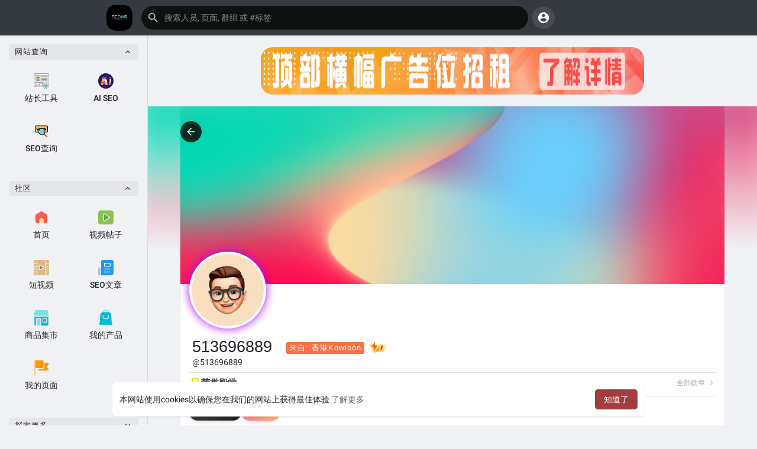

--- FILE ---
content_type: text/html; charset=UTF-8
request_url: https://www.seosq.com/513696889
body_size: 42275
content:
<!DOCTYPE html>
<html lang="zh">
      <head>
	    <meta charset="UTF-8" />
	    <meta name="SEO-verify"  content="d12d641bd0c4018f2ace024b04e07fe2">
	    <title>513696889</title>
		<meta http-equiv="Content-type" content="text/html; charset=UTF-8">
		<meta name="title" content="513696889">
		<meta name="description" content="">
		<meta name="keywords" content="">
		<meta name="author" content="SEO社区">
		<meta name="viewport" content="width=device-width, initial-scale=1.0, maximum-scale=1.0, user-scalable=no">
		
		<link rel="apple-touch-icon" href="https://www.seosq.com/themes/Sean/img/icon.png">
		<meta name="apple-mobile-web-app-capable" content="yes">
		<meta name="mobile-web-app-capable" content="yes">
		<meta name="apple-mobile-web-app-title" content="SEO社区">
		
				<meta name="pinterest-rich-pin" content="false" />
		<link rel="alternate" href="https://www.seosq.com?lang=bengali" hreflang="bn" /><link rel="alternate" href="https://www.seosq.com?lang=chinese" hreflang="zh" /><link rel="alternate" href="https://www.seosq.com?lang=croatian" hreflang="sh" /><link rel="alternate" href="https://www.seosq.com?lang=danish" hreflang="da" /><link rel="alternate" href="https://www.seosq.com?lang=english" hreflang="en" /><link rel="alternate" href="https://www.seosq.com?lang=filipino" hreflang="fil" /><link rel="alternate" href="https://www.seosq.com?lang=hebrew" hreflang="he" /><link rel="alternate" href="https://www.seosq.com?lang=hindi" hreflang="hi" /><link rel="alternate" href="https://www.seosq.com?lang=indonesian" hreflang="id" /><link rel="alternate" href="https://www.seosq.com?lang=japanese" hreflang="ja" /><link rel="alternate" href="https://www.seosq.com?lang=korean" hreflang="ko" /><link rel="alternate" href="https://www.seosq.com?lang=persian" hreflang="fa" /><link rel="alternate" href="https://www.seosq.com?lang=swedish" hreflang="sv" /><link rel="alternate" href="https://www.seosq.com?lang=urdu" hreflang="ur" /><link rel="alternate" href="https://www.seosq.com?lang=vietnamese" hreflang="vi" />															<meta property="og:type" content="article" />
			<meta property="og:image" content="https://www.seosq.com/upload/photos/d-avatar.jpg?cache=0" />
			<meta property="og:image:secure_url" content="https://www.seosq.com/upload/photos/d-avatar.jpg?cache=0" />
			<meta property="og:description" content="" />
			<meta property="og:title" content="513696889" />
			<meta name="twitter:card" content="summary">
			<meta name="twitter:title" content="513696889" />
			<meta name="twitter:description" content="" />
			<meta name="twitter:image" content="https://www.seosq.com/upload/photos/d-avatar.jpg?cache=0" />
			<script src="https://www.seosq.com/themes/Sean/javascript/circle-progress.min.js"></script>
																							<link rel="canonical" href="https://www.seosq.com/513696889" />
				
		
		<link href="https://www.seosq.com/themes/Sean/javascript/css2.css" rel="stylesheet">

		<link rel="shortcut icon" type="image/png" href="https://www.seosq.com/themes/Sean/img/icon.png"/>
		<link rel="stylesheet" href="https://www.seosq.com/themes/Sean/stylesheet/general-style-plugins.css?version=1.0 SEO社区版">
		
		    
					<script src="https://www.seosq.com/themes/Sean/javascript/twilio-video.min.js"></script>
			<link rel="stylesheet" href="https://www.seosq.com/themes/Sean/stylesheet/style.css?version=1.0 SEO社区版">
							
		<link rel="stylesheet" href="https://www.seosq.com/themes/Sean/stylesheet/font-awesome-4.7.0/css/font-awesome.min.css">
	  
		    
		
		<script src="https://www.seosq.com/themes/Sean/javascript/jquery-3.1.1.min.js"></script>
		<script src="https://www.seosq.com/themes/Sean/javascript/jquery.ui.touch-punch.min.js"></script>

					<link rel="stylesheet" href="https://www.seosq.com/themes/Sean/stylesheet/bootstrap-select.min.css">
			<script src="https://www.seosq.com/themes/Sean/javascript/bootstrap-select.min.js"></script>
		
		
		      
			  
					<script src="https://www.seosq.com/themes/Sean/player/plyr.js"></script>
				
		<script src="https://www.seosq.com/themes/Sean/player/wavesurfer.min.js"></script>
		<script src="https://www.seosq.com/themes/Sean/player/wavesurfer.cursor.min.js"></script>
	  
				
		<style>/*像呼吸光环和鼠标悬停旋转缩放*/
.tag_hdr_user_droptoggle{border-radius: 50%; animation: light 4s ease-in-out infinite; transition: 0.5s;}
.tag_hdr_user_droptoggle:hover{transform: scale(1.15) rotate(720deg);}@keyframes light{0%{box-shadow: 0 0 6px #f00;} 25%{box-shadow: 0 0 16px #ae00ff;} 50%{box-shadow: 0 0 4px #00f;} 75%{box-shadow: 0 0 16px #009dff;} 100%{box-shadow: 0 0 4px #f00;}}
.tag_pub_box_avatar{border-radius: 50%; animation: light 4s ease-in-out infinite; transition: 0.5s;}
.tag_pub_box_avatar:hover{transform: scale(1.15) rotate(720deg);}@keyframes light{0%{box-shadow: 0 0 6px #f00;} 25%{box-shadow: 0 0 16px #ae00ff;} 50%{box-shadow: 0 0 4px #00f;} 75%{box-shadow: 0 0 16px #009dff;} 100%{box-shadow: 0 0 4px #f00;}}
.recipient-chat-user .user-info{border-radius: 50%; animation: light 4s ease-in-out infinite; transition: 0.2s;}
.recipient-chat-user .user-info:hover{transform: scale(1.15);}@keyframes light{0%{box-shadow: 0 0 6px #f00;} 25%{box-shadow: 0 0 16px #ae00ff;} 50%{box-shadow: 0 0 4px #00f;} 75%{box-shadow: 0 0 16px #009dff;} 100%{box-shadow: 0 0 4px #f00;}}
.wo_sidebar_pages .page_middle .avatar img{border-radius: 50%; animation: light 4s ease-in-out infinite; transition: 0.5s;}
.wo_sidebar_pages .page_middle .avatar img:hover{transform: scale(1.15) rotate(720deg);}@keyframes light{0%{box-shadow: 0 0 6px #f00;} 25%{box-shadow: 0 0 16px #ae00ff;} 50%{box-shadow: 0 0 4px #00f;} 75%{box-shadow: 0 0 16px #009dff;} 100%{box-shadow: 0 0 4px #f00;}}
.btn-mat svg{border-radius: 50%; transition: 0.5s;}
.btn-mat svg:hover{transform: scale(1.15) rotate(720deg);}
.wo_user_profile .user-avatar img{border-radius: 50%; animation: light 4s ease-in-out infinite; transition: 0.5s;}
.wo_user_profile .user-avatar img:hover{transform: scale(1.15) rotate(720deg);}@keyframes light{0%{box-shadow: 0 0 6px #f00;} 25%{box-shadow: 0 0 16px #ae00ff;} 50%{box-shadow: 0 0 4px #00f;} 75%{box-shadow: 0 0 16px #009dff;} 100%{box-shadow: 0 0 4px #f00;}}
.wow_my_groups .avatar {border-radius: 50%;}
.avatar{border-radius: 50%; transition: 0.2s;}
.avatar:hover{transform: scale(1.10);}
.der-radius{ border-radius: 50%; transition: 0.2s;}
.avatar:hover{transform: scale(1.10);}
.post-heading .image {width: 48px;height: 48px;border-radius: 48%;background-color: #fff;box-shadow: 0 0 0 0 rgba(255, 255, 255, 1);transform: scale(1);animation: pulse 3s infinite;}
@keyframes pulse {0% {transform: scale(0.95);box-shadow: 0 0 0 0 rgba(255, 255, 255, 0.7);}70% {transform: scale(1);box-shadow: 0 0 0 10px rgba(255, 255, 255, 0);}100% {transform: scale(0.95);box-shadow: 0 0 0 0 rgba(255, 255, 255, 0);}}
/* 强制帖子内容识别换行符，并增加行高 */
.post-description p, .post-text {
    white-space: pre-wrap !important; /* 核心：保留空格和换行符 */
    }
/* CDN 服务仅供平台体验和调试使用，平台不承诺服务的稳定性，企业客户需下载字体包自行发布使用并做好备份。 */
/*.post-heading .image::before {
/*  content: '';
 /* /*box-shadow: 0 0 0 0;
 /* transform: scale(1);*/
 /* position: absolute;
 /* top: -11px;
 /* right: -11px;
 /* width: 70px;
 /* height: 70px;
  background-image: url(https://www.seosq.com/themes/Sean/img/2fc63d58d2696bb2e067715b16018ef5fc4248eb71af-UmjPKZ.png);
  background-size: cover;
  /*border-radius: 48%;*/
/*}*/@media (max-width: 520px) { .tag_post_react_btn > span { font-size: 14px; } .tag_post_actions .stat-item .like-btn-mobile { display: block; } }
 </style>
		
				<script src="https://www.seosq.com/themes/Sean/javascript/html2pdf.bundle.js"></script>
		<script src="https://www.seosq.com/themes/Sean/javascript/qrcode.js"></script>
				
		
		<script type="text/javascript">
						function Wo_Ajax_Requests_File(){
				return "https://www.seosq.com/requests.php"
			}
						function RunLiveAgora(channelName,DIV_ID,token) {
				var agoraAppId = '2dc5564e75e54b19a96ebac2c283ed31';
				var token = token;
	
				var client = AgoraRTC.createClient({mode: 'live', codec: 'vp8'});
				client.init(agoraAppId, function () {
					client.setClientRole('audience', function() {
					}, function(e) {
					});
					let rand = Math.floor(Math.random() * 1000000);

					client.join(token, channelName, rand, function(uid) {
					}, function(err) {
					});
				}, function (err) {
				});

				client.on('stream-added', function (evt) {
					var stream = evt.stream;
					var streamId = stream.getId();

					client.subscribe(stream, function (err) {
					});
				});
				client.on('stream-subscribed', function (evt) {
					var remoteStream = evt.stream;
					remoteStream.play(DIV_ID);
					$('#player_'+remoteStream.getId()).addClass('embed-responsive-item');
				});
			}
		</script>
		<script>
(function(){
var el = document.createElement("script");
el.src = "https://lf1-cdn-tos.bytegoofy.com/goofy/ttzz/push.js?70b913b3a83cd6e53464ffb07476b03b0604e1240d58be5cda1907c58d6283f63d72cd14f8a76432df3935ab77ec54f830517b3cb210f7fd334f50ccb772134a";
el.id = "ttzz";
var s = document.getElementsByTagName("script")[0];
s.parentNode.insertBefore(el, s);
})(window)
</script>

<script>
(function(){
    var bp = document.createElement('script');
    var curProtocol = window.location.protocol.split(':')[0];
    if (curProtocol === 'https') {
        bp.src = 'https://zz.bdstatic.com/linksubmit/push.js';
    }
    else {
        bp.src = 'http://push.zhanzhang.baidu.com/push.js';
    }
    var s = document.getElementsByTagName("script")[0];
    s.parentNode.insertBefore(bp, s);
})();
</script>

<script>
var _hmt = _hmt || [];
(function() {
  var hm = document.createElement("script");
  hm.src = "https://hm.baidu.com/hm.js?8647868ed42d61f0a2c5b2be72913508";
  var s = document.getElementsByTagName("script")[0]; 
  s.parentNode.insertBefore(hm, s);
})();
</script>
<script> var _mtj = _mtj || []; (function () { var mtj = document.createElement("script"); mtj.src = "https://node66.aizhantj.com:21233/tjjs/?k=txi3zss3q2t"; var s = document.getElementsByTagName("script")[0]; s.parentNode.insertBefore(mtj, s); })(); </script>      
		<style>
:root {
	--body-bg: #f0f2f5;
	--header-background: #343a40;
	--header-color: #ffffff;
	--header-hover-color: #333333;
	--header-search-color: #0f1110;
	--main: #a33e40;
	--main-hover: #dd6a70;
	--main-color: #ffffff;
	--main-hover-color: #ffffff;
	--chat-outgoing: #fff9f9;
	--plyr-color-main: #a33e40;
	--plyr-control-toggle-checked-background: transparent;
	--plyr-video-control-background-hover: rgba(255, 255, 255, 0.2);
	--plyr-range-fill-background: #fff;
	--plyr-range-track-height: 3px;
	
}

.reaction-1::after {content: "喜欢";}
.reaction-2::after {content: "爱❤";}
.reaction-3::after {content: "哈哈";}
.reaction-4::after {content: "666";}
.reaction-5::after {content: "流汗";}
.reaction-6::after {content: "一般";}
</style>
				
					<script src="https://accounts.google.com/gsi/client" async defer></script>
				
				
				
	
		
				
		<script src="https://www.seosq.com/themes/Sean/javascript/socket.io.js"></script>
	
		<script src="https://www.seosq.com/themes/Sean/javascript/jquery.adaptive-backgrounds.js"></script>
		
		<script>
		let nodejs_system = "0";
      let socket = null
      let groupChatListener = {}
      $(()=>{
              });
      </script>
	  			<script src="https://www.seosq.com/themes/Sean/javascript/bootstrap-tagsinput-latest/src/bootstrap-tagsinput.js"></script>
      	  
			
		<script src="https://www.seosq.com/themes/Sean/javascript/flickity.pkgd.min.js"></script>
		
				<link rel="stylesheet" href="https://www.seosq.com/themes/Sean/javascript/green-audio-player/green-audio-player.css" />
		<script src="https://www.seosq.com/themes/Sean/javascript/green-audio-player/green-audio-player.js"></script>
		
		<link rel="stylesheet" href="https://www.seosq.com/themes/Sean/stylesheet/flatpickr.min.css">
		<script src="https://www.seosq.com/themes/Sean/javascript/flatpickr.js"></script>
	</head>
   
	<body >
		<input type="hidden" id="get_no_posts_name" value="显示更多文章">
				
		<input type="hidden" class="seen_stories_users_ids" value="">
		<input type="hidden" class="main_session" value="892dfab98fd8d7579462">
		
					<div class="barloading"></div>
			<header>
				
	
<div class="container">
<nav class="navbar navbar-default">
	<div class="container">
		<div class="valign tag_header full_width tag_expand_search">
			<button type="button" class="tag_toggle_sidebar" onclick="javascript:$('body').toggleClass('side_open');"><svg xmlns="http://www.w3.org/2000/svg" height="24" viewBox="0 0 24 24" width="24"><path fill="currentColor" d="M4 18h16c.55 0 1-.45 1-1s-.45-1-1-1H4c-.55 0-1 .45-1 1s.45 1 1 1zm0-5h16c.55 0 1-.45 1-1s-.45-1-1-1H4c-.55 0-1 .45-1 1s.45 1 1 1zM3 7c0 .55.45 1 1 1h16c.55 0 1-.45 1-1s-.45-1-1-1H4c-.55 0-1 .45-1 1z"/></svg></button>
			<a class="header-brand" href="https://www.seosq.com">
				<img class="tag_logo_pc" src="https://www.seosq.com/themes/Sean/img/logo.png?cache=738" alt="SEO社区"/>
				<img class="tag_logo_mobi" src="https://www.seosq.com/themes/Sean/img/icon.png" alt="SEO社区"/>
			</a>
			<div class="dropdown search-container">
				<button type="button" class="tag_toggle_search"><svg xmlns="http://www.w3.org/2000/svg" height="24" viewBox="0 0 24 24" width="24"><path fill="currentColor" d="M19 11H7.83l4.88-4.88c.39-.39.39-1.03 0-1.42-.39-.39-1.02-.39-1.41 0l-6.59 6.59c-.39.39-.39 1.02 0 1.41l6.59 6.59c.39.39 1.02.39 1.41 0 .39-.39.39-1.02 0-1.41L7.83 13H19c.55 0 1-.45 1-1s-.45-1-1-1z"/></svg></button>
				<form data-toggle="dropdown" role="button" id="navbar-searchbox" role="search">
					<svg xmlns="http://www.w3.org/2000/svg" height="24" viewBox="0 0 24 24" width="24"><path d="M0 0h24v24H0V0z" fill="none"/><path fill="currentColor" d="M15.5 14h-.79l-.28-.27c1.2-1.4 1.82-3.31 1.48-5.34-.47-2.78-2.79-5-5.59-5.34-4.23-.52-7.79 3.04-7.27 7.27.34 2.8 2.56 5.12 5.34 5.59 2.03.34 3.94-.28 5.34-1.48l.27.28v.79l4.25 4.25c.41.41 1.08.41 1.49 0 .41-.41.41-1.08 0-1.49L15.5 14zm-6 0C7.01 14 5 11.99 5 9.5S7.01 5 9.5 5 14 7.01 14 9.5 11.99 14 9.5 14z"/></svg>
					<input type="search" class="search-input"  onkeyup="Wo_DetectSearchType(this.value), document.getElementById('wo_repeat_search').innerHTML = escapeHtml(this.value)" placeholder="搜索人员, 页面, 群组 或 #标签" >
				</form>
				
				<ul class="dropdown-menu search-dropdown-container" role="menu">
			    	热门文章 ⚡️</b><br>
						<div class="wow_htag">						<a href="https://www.seosq.com/hashtag/内容优化" data-ajax="?link1=hashtag&hash=内容优化"> 内容优化</a>
												<a href="https://www.seosq.com/hashtag/网站排名" data-ajax="?link1=hashtag&hash=网站排名"> 网站排名</a>
												<a href="https://www.seosq.com/hashtag/用户体验优化" data-ajax="?link1=hashtag&hash=用户体验优化"> 用户体验优化</a>
												<a href="https://www.seosq.com/hashtag/链接建设" data-ajax="?link1=hashtag&hash=链接建设"> 链接建设</a>
												<a href="https://www.seosq.com/hashtag/元标签优化" data-ajax="?link1=hashtag&hash=元标签优化"> 元标签优化</a>
										</div>	
						
					   
						    
			 <div class="search-dropdown-result tag_scroll">
											</div>
					
			    	
							<div class="search-advanced-container" style="display: none;">
						<a href="https://www.seosq.com/search" class="valign search-advanced-link" data-ajax="?link1=search">
							<svg xmlns="http://www.w3.org/2000/svg" height="24" viewBox="0 0 24 24" width="24"><path d="M0 0h24v24H0V0z" fill="none"/><path fill="currentColor" d="M15.5 14h-.79l-.28-.27c1.2-1.4 1.82-3.31 1.48-5.34-.47-2.78-2.79-5-5.59-5.34-4.23-.52-7.79 3.04-7.27 7.27.34 2.8 2.56 5.12 5.34 5.59 2.03.34 3.94-.28 5.34-1.48l.27.28v.79l4.25 4.25c.41.41 1.08.41 1.49 0 .41-.41.41-1.08 0-1.49L15.5 14zm-6 0C7.01 14 5 11.99 5 9.5S7.01 5 9.5 5 14 7.01 14 9.5 11.99 14 9.5 14z"/></svg>
							<span>高级搜索 <span id="wo_repeat_search"></span></span>
						</a>
					</div>
				</ul>
			</div>
		</div>
	</div>
	<div class="tag_header_shadow"></div>
</nav>
<div class="valign tag_hdr_right flex-end">
	<div class="tag_main_usr_ddmenu dropdown">
		<button class="tag_hdr_droptoggle" data-toggle="dropdown" data-display="static" role="button" aria-expanded="false">
			<svg xmlns="http://www.w3.org/2000/svg" height="24" viewBox="0 0 24 24" width="24"><path d="M0 0h24v24H0V0z" fill="none"/><path fill="currentColor" d="M12 2C6.48 2 2 6.48 2 12s4.48 10 10 10 10-4.48 10-10S17.52 2 12 2zm0 3c1.66 0 3 1.34 3 3s-1.34 3-3 3-3-1.34-3-3 1.34-3 3-3zm0 14.2c-2.5 0-4.71-1.28-6-3.22.03-1.99 4-3.08 6-3.08 1.99 0 5.97 1.09 6 3.08-1.29 1.94-3.5 3.22-6 3.22z"/></svg>
		</button>
		<ul class="dropdown-menu dropdown-menu-right dropdown-static-menu tag_hdr_user_dropdown tag_scroll" role="menu">
              <li>
        <a href="https://www.seosq.com/welcome/?last_url=https%3A%2F%2Fwww.seosq.com%252F513696889">
            <svg xmlns="http://www.w3.org/2000/svg" width="24" height="24" viewBox="0 0 24 24">
                <path fill="currentColor" d="M12,3c-4.625,0-8.442,3.507-8.941,8.001H10v-3l5,4l-5,4v-3H3.06C3.56,17.494,7.376,21,12,21c4.963,0,9-4.037,9-9 S16.963,3,12,3z" />
            </svg> 登录        </a>
    </li>
							<li>
					<a href="https://www.seosq.com/register"><svg xmlns="http://www.w3.org/2000/svg" width="24" height="24" viewBox="0 0 24 24"><path fill="currentColor" d="M4.5 8.552c0 1.995 1.505 3.5 3.5 3.5s3.5-1.505 3.5-3.5-1.505-3.5-3.5-3.5S4.5 6.557 4.5 8.552zM19 8L17 8 17 11 14 11 14 13 17 13 17 16 19 16 19 13 22 13 22 11 19 11zM4 19h8 1 1v-1c0-2.757-2.243-5-5-5H7c-2.757 0-5 2.243-5 5v1h1H4z" /></svg> 注册</a>
				</li>
						<hr class="style-two">
			<li>
				<a href="?mode=night"><svg xmlns="http://www.w3.org/2000/svg" width="24" height="24" viewBox="0 0 24 24"><path fill="currentColor" d="M12,11.807C9.349,9.155,8.7,5.261,10.049,2c-1.875,0.37-3.666,1.281-5.12,2.735c-3.905,3.905-3.905,10.237,0,14.142	c3.906,3.906,10.237,3.905,14.143,0c1.454-1.454,2.364-3.244,2.735-5.119C18.545,15.106,14.651,14.458,12,11.807z" /></svg> 夜间模式</a>
			</li>
			<div class="tag_footer_mobi"><div class="tag_footer">
	<div class="valign tag_footer_cright">
		2021-  2026 SEO社区 版权所有 ©		<button type="button" class="btn tag_mobi_langs" onclick="$('.tag_main_usr_ddmenu').addClass('open-lang');"><svg xmlns="http://www.w3.org/2000/svg" width="12" height="12" viewBox="0 0 24 24"><path fill="currentColor" d="M17.9,17.39C17.64,16.59 16.89,16 16,16H15V13A1,1 0 0,0 14,12H8V10H10A1,1 0 0,0 11,9V7H13A2,2 0 0,0 15,5V4.59C17.93,5.77 20,8.64 20,12C20,14.08 19.2,15.97 17.9,17.39M11,19.93C7.05,19.44 4,16.08 4,12C4,11.38 4.08,10.78 4.21,10.21L9,15V16A2,2 0 0,0 11,18M12,2A10,10 0 0,0 2,12A10,10 0 0,0 12,22A10,10 0 0,0 22,12A10,10 0 0,0 12,2Z" /></svg> 语言</button>
	</div>
	<div class="tag_footer_links">
	    <a  href="/our-team">官方管理员</a> •
		<a data-ajax="?link1=terms&type=about-us" href="https://www.seosq.com/terms/about-us">关于我们</a> • 
		<a href="https://www.seosq.com/directory" data-ajax="?link1=directory">网站目录</a> • 		<a data-ajax="?link1=contact-us" href="https://www.seosq.com/contact-us">联系我们</a> • 
		<a data-ajax="?link1=developers" href="https://www.seosq.com/developers">开发者</a> • 		<a data-ajax="?link1=terms&type=privacy-policy" href="https://www.seosq.com/terms/privacy-policy">隐私政策</a> • 
		<a data-ajax="?link1=terms&type=terms" href="https://www.seosq.com/terms/terms">用户条款</a>
									• <a href="https://www.seosq.com/site-pages/FFmpeg">wowonder-FFmpeg 配置</a>
					• <a href="https://www.seosq.com/site-pages/NodeJS">wowonder NodeJS设置</a>
					• <a href="https://www.seosq.com/site-pages/Sean">Wowonder主题—Sean</a>
					• <a href="https://www.seosq.com/site-pages/wowonde">wowonder管理器</a>
					• <a href="https://www.seosq.com/site-pages/wowonder">wowonder采集程序</a>
					• <a href="https://www.seosq.com/site-pages/GG">申请友链</a>
					• <a href="https://www.seosq.com/site-pages/Yliao">Wowonder生态圈</a>
			</div>
</div></div>
		</ul>
		<ul class="dropdown-menu dropdown-static-menu tag_scroll tag_mobi_langs_menu dropdown-menu-right">
			<button type="button" class="btn" onclick="$('.tag_main_usr_ddmenu').removeClass('open-lang');"><svg xmlns="http://www.w3.org/2000/svg" width="26" height="26" viewBox="0 0 24 24"><path fill="currentColor" d="M20 11H6.83l2.88-2.88c.39-.39.39-1.02 0-1.41-.39-.39-1.02-.39-1.41 0L3.71 11.3c-.39.39-.39 1.02 0 1.41L8.3 17.3c.39.39 1.02.39 1.41 0 .39-.39.39-1.02 0-1.41L6.83 13H20c.55 0 1-.45 1-1s-.45-1-1-1z" /></svg></button>
			<h3>选择 语言</h3>
							<li><a href="?lang=bengali" rel="nofollow">Bengali</a></li>
							<li><a href="?lang=chinese" rel="nofollow">Chinese</a></li>
							<li><a href="?lang=croatian" rel="nofollow">Croatian</a></li>
							<li><a href="?lang=danish" rel="nofollow">Danish</a></li>
							<li><a href="?lang=english" rel="nofollow">English</a></li>
							<li><a href="?lang=filipino" rel="nofollow">Filipino</a></li>
							<li><a href="?lang=hebrew" rel="nofollow">Hebrew</a></li>
							<li><a href="?lang=hindi" rel="nofollow">Hindi</a></li>
							<li><a href="?lang=indonesian" rel="nofollow">Indonesian</a></li>
							<li><a href="?lang=japanese" rel="nofollow">Japanese</a></li>
							<li><a href="?lang=korean" rel="nofollow">Korean</a></li>
							<li><a href="?lang=persian" rel="nofollow">Persian</a></li>
							<li><a href="?lang=swedish" rel="nofollow">Swedish</a></li>
							<li><a href="?lang=urdu" rel="nofollow">Urdu</a></li>
							<li><a href="?lang=vietnamese" rel="nofollow">Vietnamese</a></li>
					</ul>
	</div>
</div>

<script>
window.addEventListener('resize', () => {let vh = window.innerHeight * 0.01;document.documentElement.style.setProperty('--vh', `${vh}px`);});
</script></div>

<script type="text/javascript">

$(document).on('click', '#requests-list a', function(event) {
	$('.tag_hdr_reqtog').dropdown('toggle');
});
$(document).on('click', '#activities-wrapper a', function(event) {
	$('.tag_hdr_notitog').dropdown('toggle');
});
$(document).on('click', '#hdr_notifi a', function(event) {
	$('.tag_hdr_notitog').dropdown('toggle');
});
$(document).on('click', '.tag_hdr_user_dropdown a:not(.not_hide)', function(event) {
	$('.tag_hdr_user_droptoggle').dropdown('toggle');
});

$('.tag_main_usr_ddmenu').on({
    "hide.bs.dropdown": function() {
        $('.tag_main_usr_ddmenu').removeClass('open-lang');
    },
});

$('.search-container').on({
    "show.bs.dropdown": function () {
        $('.tag_hdr_right, .tag_show_fnd_bottom').addClass('low');
    },
    "hide.bs.dropdown": function() {
        $('.tag_hdr_right, .tag_show_fnd_bottom').removeClass('low');
    },
});

jQuery(document).ready(function($) {
  $(".search-input").keydown(function(event) {
    if (event.keyCode == 13 && event.shiftKey == 0) {
      event.preventDefault();
      window.location = 'https://www.seosq.com/search?query=' + $(this).val();
    }
  });
});
var Searchcontainer = $('.search-container');
var SearchBox = $('.search-container .search-input');
var SearchResult = $('.search-dropdown-result');
  
function Wo_DetectSearchType(query) {
  var Hash = smokeTheHash(query);
  if (Hash) {
    $('.search-advanced-container').hide(200);
    Wo_SearchhashResult(query);
  } else {
    $('.search-advanced-container').fadeIn(200);
    Wo_SearchResult(query);
  }
}

function Wo_ClearSearches() {
  $('.clear-searches').html('<i class="fa fa-spinner fa-spin"></i>');
   $.get(Wo_Ajax_Requests_File(), {f: 'clearChat'}, function(data) {
        if (data.status == 200) {
           location.reload();
        }
   });
}

function Wo_GetRecentSearchs() {
  $.get(Wo_Ajax_Requests_File(), {f: 'search', s: 'recent'}, function(data) {
      if (data.status == 200) {
          if (data.html.length > 0) {
            SearchResult.html('<div class="tag_srch_recent"><div class="valign recent"><div class="recent-searches">最近搜索</div><button onclick="Wo_ClearSearches();" class="btn btn-mat">清除</button></div>' + data.html + '</div>');
          }
        }
  });
}
function Wo_SearchResult(query) {
    if (SearchBox.val() != '') {
      Searchcontainer.addClass('open');
	  SearchResult.html('<div class="valign skel_search"><div class="skel skel_50 skel_avatar skel_search_avatar"></div><div><div class="skel skel_2 skel_noti_name"></div><div class="skel skel_2 skel_noti_time"></div></div></div><div class="valign skel_search"><div class="skel skel_50 skel_avatar skel_search_avatar"></div><div><div class="skel skel_2 skel_noti_name"></div><div class="skel skel_2 skel_noti_time"></div></div></div><div class="valign skel_search"><div class="skel skel_50 skel_avatar skel_search_avatar"></div><div><div class="skel skel_2 skel_noti_name"></div><div class="skel skel_2 skel_noti_time"></div></div></div><div class="valign skel_search"><div class="skel skel_50 skel_avatar skel_search_avatar"></div><div><div class="skel skel_2 skel_noti_name"></div><div class="skel skel_2 skel_noti_time"></div></div></div><div class="valign skel_search"><div class="skel skel_50 skel_avatar skel_search_avatar"></div><div><div class="skel skel_2 skel_noti_name"></div><div class="skel skel_2 skel_noti_time"></div></div></div>');
      Searchcontainer.find('.search-advanced-link').attr('href','https://www.seosq.com/search/' + query);
      Searchcontainer.find('.search-advanced-link').attr('data-ajax','?link1=search&query=' + query);
      $.get(Wo_Ajax_Requests_File(), {f: 'search', s: 'normal', query: query}, function(data) {
        if (data.status == 200) {
          if (data.html.length == 0) {
            SearchResult.html('<div class="empty_state"><svg enable-background="new 0 0 32 32" height="512" viewBox="0 0 32 32" width="512" xmlns="http://www.w3.org/2000/svg"><path d="m26 32h-20c-3.314 0-6-2.686-6-6v-20c0-3.314 2.686-6 6-6h20c3.314 0 6 2.686 6 6v20c0 3.314-2.686 6-6 6z" fill="#ffe6e2"/><path d="m23.147 10.44c.12-.227.187-.493.187-.773 0-.92-.747-1.667-1.667-1.667s-1.667.747-1.667 1.667.747 1.667 1.667 1.667c.28 0 .546-.067.773-.187l.707.707c.097.097.225.146.353.146s.256-.049.354-.146c.195-.195.195-.512 0-.707zm-1.48-.107c-.367 0-.667-.3-.667-.667 0-.366.3-.666.667-.666s.667.3.667.667c-.001.366-.301.666-.667.666z" fill="#fc573b"/><path d="m9.167 12h8.333c.643 0 1.167-.523 1.167-1.167v-1.666c0-.644-.524-1.167-1.167-1.167h-8.333c-.644 0-1.167.523-1.167 1.167v1.667c0 .643.523 1.166 1.167 1.166z" fill="#fc573b"/><g fill="#fd907e"><path d="m23.5 14.667h-9.667c-.276 0-.5.224-.5.5s.224.5.5.5h9.667c.276 0 .5-.224.5-.5s-.224-.5-.5-.5z"/><path d="m23.5 16.667h-9.667c-.276 0-.5.224-.5.5s.224.5.5.5h9.667c.276 0 .5-.224.5-.5s-.224-.5-.5-.5z"/><path d="m23.5 20.667h-9.667c-.276 0-.5.224-.5.5s.224.5.5.5h9.667c.276 0 .5-.224.5-.5s-.224-.5-.5-.5z"/><path d="m23.5 22.667h-9.667c-.276 0-.5.224-.5.5s.224.5.5.5h9.667c.276 0 .5-.224.5-.5s-.224-.5-.5-.5z"/></g><g fill="#fc573b"><circle cx="10" cy="16" r="2"/><circle cx="10" cy="22" r="2"/></g></svg>' + " 没有任何结果" + '<div>');
          } else {
            SearchResult.html(data.html);
          }
        }
      });
      $(document).click(function() {
        Searchcontainer.removeClass('open');
      });
    } else {
      Searchcontainer.removeClass('open');
    }
}


function Wo_SearchhashResult(query) {
    var Searchcontainer = $('.search-container');
    var SearchBox = $('.search-container .search-input');
    var SearchResult = $('.search-dropdown-result');
    if (SearchBox.val() != '') {
      Searchcontainer.addClass('open');
	  SearchResult.html('<div class="valign skel_search"><div><div class="skel skel_2 skel_noti_name"></div></div></div><div class="valign skel_search"><div><div class="skel skel_2 skel_noti_name"></div></div></div><div class="valign skel_search"><div><div class="skel skel_2 skel_noti_name"></div></div></div><div class="valign skel_search"><div><div class="skel skel_2 skel_noti_name"></div></div></div><div class="valign skel_search"><div><div class="skel skel_2 skel_noti_name"></div></div></div>');
      Searchcontainer.find('.search-advanced-link').attr('href','https://www.seosq.com/search/' + query);
      Searchcontainer.find('.search-advanced-link').attr('data-ajax','?link1=search&query=' + query);
      $.get(Wo_Ajax_Requests_File(), {f: 'search', s: 'hash', query: query}, function(data) {
        if (data.status == 200) {
          if (data.html.length == 0) {
            SearchResult.html('<div class="empty_state"><svg enable-background="new 0 0 32 32" height="512" viewBox="0 0 32 32" width="512" xmlns="http://www.w3.org/2000/svg"><path d="m26 32h-20c-3.314 0-6-2.686-6-6v-20c0-3.314 2.686-6 6-6h20c3.314 0 6 2.686 6 6v20c0 3.314-2.686 6-6 6z" fill="#ffe6e2"/><path d="m23.147 10.44c.12-.227.187-.493.187-.773 0-.92-.747-1.667-1.667-1.667s-1.667.747-1.667 1.667.747 1.667 1.667 1.667c.28 0 .546-.067.773-.187l.707.707c.097.097.225.146.353.146s.256-.049.354-.146c.195-.195.195-.512 0-.707zm-1.48-.107c-.367 0-.667-.3-.667-.667 0-.366.3-.666.667-.666s.667.3.667.667c-.001.366-.301.666-.667.666z" fill="#fc573b"/><path d="m9.167 12h8.333c.643 0 1.167-.523 1.167-1.167v-1.666c0-.644-.524-1.167-1.167-1.167h-8.333c-.644 0-1.167.523-1.167 1.167v1.667c0 .643.523 1.166 1.167 1.166z" fill="#fc573b"/><g fill="#fd907e"><path d="m23.5 14.667h-9.667c-.276 0-.5.224-.5.5s.224.5.5.5h9.667c.276 0 .5-.224.5-.5s-.224-.5-.5-.5z"/><path d="m23.5 16.667h-9.667c-.276 0-.5.224-.5.5s.224.5.5.5h9.667c.276 0 .5-.224.5-.5s-.224-.5-.5-.5z"/><path d="m23.5 20.667h-9.667c-.276 0-.5.224-.5.5s.224.5.5.5h9.667c.276 0 .5-.224.5-.5s-.224-.5-.5-.5z"/><path d="m23.5 22.667h-9.667c-.276 0-.5.224-.5.5s.224.5.5.5h9.667c.276 0 .5-.224.5-.5s-.224-.5-.5-.5z"/></g><g fill="#fc573b"><circle cx="10" cy="16" r="2"/><circle cx="10" cy="22" r="2"/></g></svg>' + " 没有任何结果" + '<div>');
          } else {
            SearchResult.html(data.html);
          }
        }
      });

      $(document).click(function() {
        Searchcontainer.removeClass('open');
      });
    } else {
      Searchcontainer.removeClass('open');
    }
}

function smokeTheHash(str) {
  var n = str.search("#");
  if(n != "-1"){
    return true;
  } else {
    return false;
  }
}
</script>			</header>
			
							<div class="tag_sidebar">
	<div class="sidebar_innr tag_scroll tag_sidebar_mobi">
	    		<div class="tag_sidebar_section_prnt">
			<div class="valign tag_sidebar_head" data-toggle="collapse" data-target="#collapseCommunity" aria-expanded="true" aria-controls="collapseCommunity">网站查询 <svg xmlns="http://www.w3.org/2000/svg" width="16" height="16" viewBox="0 0 24 24"><path fill="currentColor" d="M7.41,15.41L12,10.83L16.59,15.41L18,14L12,8L6,14L7.41,15.41Z"></path></svg></div>
			<div class="collapse show" id="collapseCommunity">
				<div class="tag_sidebar_section">
				                                               
				    <a href="/seo-tool" >
						<svg t="1765610613079" class="icon" viewBox="0 0 1024 1024" version="1.1" xmlns="http://www.w3.org/2000/svg" p-id="3850" width="32" height="32"><path d="M40.775328 156.211593v671.310466c0 23.027056 16.429326 42.198269 38.204433 46.468094h11.649522v-271.628859h473.47858v272.532822h75.756893c7.175706-5.803762 16.037342-15.61536 21.103134-21.681111 2.003918-2.321905 2.003918-5.699766 0.051998-8.071669-3.90384-4.64381-9.917593-10.287578-15.563362-15.247375l-4.167829-3.587852a734.509874 734.509874 0 0 0-6.911716-5.801762s-0.105996-0.053998-0.26399-0.209992c-0.315987-0.263989-0.895963-0.791968-1.635932-1.371944-0.211991-0.157994-0.369985-0.315987-0.579977-0.47398a12.005508 12.005508 0 0 1-1.21395-1.053957c-1.423942-1.161952-2.847883-2.375903-3.429859-2.849883l-13.715438-11.763518 6.013754-17.041301a192.012125 192.012125 0 0 1 2.373902-6.383738 160.535416 160.535416 0 0 1 3.797845-8.915634 175.130817 175.130817 0 0 1 5.169788-10.49757l8.071668-15.247374 17.515282 1.317946c0.895963 0.051998 1.845924 0.105996 2.795885 0.211991 0.685972 0.051998 1.423942 0.105996 2.161912 0.209991 1.21395 0.103996 2.531896 0.209991 3.851842 0.369985 0 0 0.949961 0.103996 2.321904 0.209992 0.791968 0.051998 1.793926 0.157994 2.795886 0.263989 0.949961 0.051998 1.95192 0.157994 2.953879 0.263989 1.581935 0.157994 2.953879 0.263989 3.533855 0.315987l3.851842 0.315987 19.677193 1.687931c3.851842 0.315987 7.06971-2.847883 6.753723-6.699725l-1.635933-21.419122-0.315987-4.641809-0.211992-2.743888-0.211991-2.4259c-0.263989-3.535855-0.527978-6.911717-0.73797-9.865596-0.105996-1.001959-0.157994-1.95192-0.209991-2.847883l-0.843965-17.30329h0.051997l15.509364-7.649686a212.927267 212.927267 0 0 1 27.168886-11.131544l16.249334-5.327781 11.553526 12.713478c2.267907 2.4279 4.799803 5.381779 7.491692 8.599647 0.421983 0.525978 0.843965 1.107955 1.317946 1.633933l1.159953 1.319946 1.371943 1.633933 16.671317 19.625195a6.247744 6.247744 0 0 0 9.443612 0.051998l11.237539-12.819474 4.167829-4.799803c1.581935-1.847924 3.059874-3.587853 4.16783-4.959797a2781.285924 2781.285924 0 0 1 4.537813-5.327781c0.791968-0.949961 1.635933-1.845924 2.373903-2.743888 0.73797-0.791968 1.423942-1.581935 2.109914-2.267907l11.501528-12.66148 16.249333 5.327781a216.49112 216.49112 0 0 1 27.116888 11.079546l15.563362 7.701684-0.895964 17.515281c0 0.73997-0.051998 1.477939-0.105995 2.21591-0.105996 2.215909-0.315987 4.64181-0.473981 7.227703l-0.315987 3.16587-0.051998 1.001959-0.527978 6.963715-1.739929 22.737067a6.285742 6.285742 0 0 0 6.699726 6.699725l12.449489-0.843965h0.315987l9.865595-0.685972 0.579977-0.051998c2.425901-0.157994 4.799803-0.421983 7.175705-0.631974l5.063793-0.473981 3.429859-0.315987a62.157451 62.157451 0 0 1 2.953879-0.263989c1.001959-0.105996 1.95192-0.159993 2.901881-0.211991l2.003918-0.157994 15.531362-1.129953 8.367657 15.963345V156.211593H40.775328z m246.523888 351.82557c-76.284871 0-138.114335-61.831464-138.114335-138.062338 0-76.282871 61.829464-138.114335 138.114335-138.114335 76.230873 0 138.060337 61.831464 138.060338 138.114335 0.002 76.230873-61.827464 138.062337-138.060338 138.062338z" fill="#DFDFDF" p-id="3851"></path><path d="M920.733236 801.461128c-0.633974 0-1.21395 0.051998-1.845925 0.051997-14.507405 0-35.398548-1.635933-49.273979-15.561361-12.92547-12.92547-15.667357-32.550665-15.457366-52.17586-13.505446 14.085422-29.278799 26.060931-47.586048 26.060931-18.359247 0-34.080602-11.975509-47.690044-26.060931 0.263989 19.625195-2.479898 39.25039-15.405368 52.227858-13.927429 13.925429-34.818572 15.509364-49.325977 15.509363h-1.635933c13.769435 13.823433 24.846981 29.542788 24.846981 47.534051 0 17.567279-10.603565 33.182639-23.951018 46.688085 15.405368 0.209991 36.136518 2.531896 50.063947 16.459325 12.027507 12.029507 16.09134 29.542788 16.407327 49.273979 14.13742-13.557444 29.700782-23.16105 46.688085-23.16105s32.496667 9.549608 46.636087 23.055054c0.263989-19.677193 4.37782-37.138477 16.407327-49.167983 13.979427-13.981427 34.766574-16.249334 50.117945-16.459325-13.293455-13.505446-23.89902-29.120806-23.89902-46.688085 0.002-17.989262 11.133543-33.762615 24.902979-47.586048z m-114.163318 99.813906c-29.01481 0-52.597843-23.583033-52.597843-52.597843 0-29.068808 23.581033-52.543845 52.597843-52.543845 29.068808 0 52.543845 23.475037 52.543845 52.543845 0.002 29.01481-23.475037 52.597843-52.543845 52.597843z" fill="#71CCE0" p-id="3852"></path><path d="M970.655188 894.249322c-14.173419-11.117544-40.550337-31.810695-40.550337-45.184147 0-12.171501 24.101011-32.152681 37.046481-42.886241a624.328393 624.328393 0 0 0 6.775722-5.669767l4.111831-3.523856-1.791926-5.10779c-2.68389-7.655686-6.141748-15.495364-10.277579-23.299045l-2.399901-4.543813-5.12579 0.349985c-3.385861 0.23199-7.285701 0.605975-11.489529 1.009959-8.793639 0.847965-18.757231 1.807926-28.04685 1.807926-16.161337 0-22.519076-2.987877-25.026973-5.511774-7.577689-7.579689-5.341781-34.912568-4.007836-51.243898 0.365985-4.481816 0.699971-8.619646 0.869965-12.151502l0.251989-5.185787-4.657809-2.295906a192.500104 192.500104 0 0 0-24.800982-10.121585l-4.867801-1.603934-3.457858 3.789844c-2.533896 2.781886-5.413778 6.191746-8.53565 9.897594-10.335576 12.257497-27.628867 32.776656-38.082438 32.776656-10.545567 0-27.876857-20.555157-38.232432-32.838653-3.101873-3.677849-5.965755-7.06771-8.485652-9.833597l-3.451858-3.787844-4.8738 1.601934a191.954127 191.954127 0 0 0-24.800983 10.121585l-4.657809 2.295906 0.25199 5.185787c0.169993 3.539855 0.509979 7.683685 0.875964 12.173501 1.333945 16.33733 3.575853 43.678209-4.003836 51.307895-2.497898 2.497898-8.865636 5.473775-25.042973 5.473776-9.50561 0-19.659194-0.999959-28.612826-1.881923-3.935839-0.385984-7.583689-0.747969-10.767559-0.98196l-5.157788-0.377984-2.415901 4.569812c-4.13783 7.80568-7.593689 15.643358-10.277578 23.299045l-1.791927 5.10779 4.111831 3.523856c2.013917 1.721929 4.307823 3.623851 6.775722 5.669767 12.947469 10.73356 37.046481 30.71474 37.046481 42.884241 0 13.381451-26.388918 34.080602-40.566336 45.198146l-9.169624 7.257703 1.633933 5.183787c2.337904 7.431695 5.203787 14.663399 8.753641 22.101093l2.4479 5.12579 8.711642-1.049957c9.897594-1.205951 23.441039-2.855883 35.862529-2.855883 18.221253 0 25.532953 3.489857 28.464833 6.417737 10.777558 10.775558 5.167788 50.263938 2.771886 67.125247l-0.999959 7.053711 5.047793 2.559895a169.085065 169.085065 0 0 0 20.901143 8.863636l5.487775 1.913922 3.467857-4.667809c9.489611-12.777476 34.692577-46.714084 50.699921-46.714084 16.011343 0 41.21431 33.938608 50.70592 46.714084l3.467858 4.667809 5.487775-1.913922a169.261058 169.261058 0 0 0 20.901143-8.863636l5.073792-2.573895-0.921963-6.303741c-2.497898-17.037301-8.345658-56.941665 2.575895-67.863217 2.93188-2.92788 10.24758-6.417737 28.468832-6.417737 12.389492 0 25.950936 1.645932 35.84653 2.845884l8.819638 1.057956 2.4479-5.127789c3.565854-7.483693 6.423737-14.711397 8.743641-22.101094l1.627933-5.177787-9.185623-7.271702z m-13.137461 22.595073c-9.99959-1.205951-22.905061-2.649891-35.172558-2.649891-19.247211 0-32.220678 3.615852-39.658373 11.055546-14.445408 14.443408-11.977509 46.3181-7.773681 76.270872a157.033559 157.033559 0 0 1-8.469653 3.585853c-19.443203-25.692946-40.004359-48.358017-59.855545-48.358017-19.845186 0-40.406343 22.66507-59.849545 48.358017a151.461788 151.461788 0 0 1-8.479652-3.593853c3.385861-24.249005 7.573689-60.837505-7.855678-76.262872-7.433695-7.439695-20.407163-11.055547-39.654373-11.055546-12.251497 0-25.10497 1.439941-35.088561 2.647891a153.813691 153.813691 0 0 1-3.863842-9.7496l0.48398-0.377984c19.675193-15.435367 46.624088-36.5705 46.624088-57.651636 0-19.605196-24.722986-40.102355-42.776246-55.069741l-2.359903-1.95992a157.125555 157.125555 0 0 1 5.063793-11.415532c1.647932 0.153994 3.379861 0.323987 5.167788 0.49998 9.325618 0.917962 19.887184 1.95992 30.168762 1.95992 17.825269 0 29.340797-3.211868 36.254513-10.127585 12.735478-12.825474 10.421573-41.070315 8.567649-63.769384-0.185992-2.241908-0.359985-4.38982-0.509979-6.413737a175.204814 175.204814 0 0 1 13.117462-5.345781c1.46794 1.71193 3.029876 3.561854 4.657809 5.493774 14.451407 17.137297 32.43067 38.464422 50.333935 38.464423 17.815269 0 35.764533-21.293127 50.183942-38.402425 1.647932-1.95592 3.219868-3.825843 4.707807-5.553772a176.202773 176.202773 0 0 1 13.117462 5.343781c-0.149994 2.015917-0.323987 4.159829-0.50398 6.393737-1.853924 22.707069-4.161829 50.96391 8.573649 63.703387 6.893717 6.937715 18.407245 10.167583 36.238513 10.167583 10.045588 0 20.417163-0.999959 29.566788-1.879922 2.035916-0.195992 4.003836-0.385984 5.863759-0.553978a155.681615 155.681615 0 0 1 5.079792 11.439531c-0.761969 0.635974-1.555936 1.289947-2.359903 1.95992-18.05126 14.965386-42.776246 35.462545-42.776246 55.071741 0 21.073136 26.938895 42.206269 46.604089 57.635636l0.499979 0.393984a151.845772 151.845772 0 0 1-3.867841 9.7456z" fill="#4A555F" p-id="3853"></path><path d="M806.551919 788.209671c-33.348632 0-60.477519 27.132887-60.47752 60.481519 0 33.350632 27.128887 60.483519 60.47752 60.48352 33.348632 0 60.483519-27.130887 60.483519-60.48352 0-33.348632-27.136887-60.481519-60.483519-60.481519z m0 105.137688c-24.62099 0-44.652169-20.033178-44.652169-44.656169s20.031178-44.654168 44.652169-44.654168c24.62499 0 44.656168 20.031178 44.656168 44.654168s-20.031178 44.656168-44.656168 44.656169z" fill="#4A555F" p-id="3854"></path><path d="M935.852615 0H88.147385C43.113232 0 6.474734 36.640497 6.474734 81.67465v745.82341c0 45.036153 36.640497 81.67465 81.672651 81.67465H572.557516v-15.827351H88.147385c-36.304511 0-65.845299-29.538788-65.8453-65.849299V81.67465c0-36.310511 29.540788-65.849299 65.8453-65.849299h847.70723c36.304511 0 65.845299 29.538788 65.8453 65.849299v806.666914h15.82735V81.67465C1017.525266 36.640497 980.886768 0 935.852615 0z" fill="#4A555F" p-id="3855"></path><path d="M14.38641 122.15899h995.22518v15.82735H14.38641z" fill="#4A555F" p-id="3856"></path><path d="M114.638298 69.131165m-25.060972 0a25.060972 25.060972 0 1 0 50.121944 0 25.060972 25.060972 0 1 0-50.121944 0Z" fill="#F58E6F" p-id="3857"></path><path d="M201.658729 69.131165m-25.060972 0a25.060972 25.060972 0 1 0 50.121944 0 25.060972 25.060972 0 1 0-50.121944 0Z" fill="#F58E6F" p-id="3858"></path><path d="M288.67916 69.131165m-25.060972 0a25.060972 25.060972 0 1 0 50.121944 0 25.060972 25.060972 0 1 0-50.121944 0Z" fill="#F58E6F" p-id="3859"></path><path d="M287.277217 223.932815c-80.512698 0-146.020011 65.505313-146.020011 146.022011s65.505313 146.022011 146.020011 146.022011 146.020011-65.505313 146.020011-146.022011-65.505313-146.022011-146.020011-146.022011z m0 276.216671c-71.787056 0-130.19266-58.405604-130.19266-130.19666s58.407604-130.19666 130.19266-130.19666 130.19266 58.403605 130.19266 130.19666c0 71.793055-58.405604 130.19666-130.19266 130.19666z" fill="#4A555F" p-id="3860"></path><path d="M287.275217 258.225409c-61.605473 0-111.729417 50.121944-111.729417 111.729417 0 61.611473 50.121944 111.733417 111.729417 111.733417 61.609473 0 111.731417-50.121944 111.731417-111.733417 0-61.607473-50.121944-111.729417-111.731417-111.729417z" fill="#FFD452" p-id="3861"></path><path d="M287.277217 223.932815c-36.634497 0-65.33532 64.141369-65.33532 146.022011s28.700823 146.022011 65.33532 146.022011 65.33532-64.141369 65.33532-146.022011-28.700823-146.022011-65.33532-146.022011z m0 276.216671c-23.41504 0-49.509969-53.469807-49.509969-130.19666 0-76.726853 26.09493-130.19666 49.509969-130.19666s49.509969 53.467807 49.509969 130.19666-26.09493 130.19666-49.509969 130.19666z" fill="#4A555F" p-id="3862"></path><path d="M384.231241 272.08684c-0.329986 0.341986-33.714617 34.336592-96.954024 34.336592-62.843422 0-96.618037-34.010605-96.954023-34.352591l-11.401533 10.97955c1.535937 1.599934 38.442423 39.200392 108.353556 39.200392 69.905133 0 106.829618-37.598458 108.369555-39.200392l-11.413531-10.963551zM287.293216 418.312843c-69.905133 0-106.829618 37.598458-108.369555 39.200392l11.415532 10.96355c0.329986-0.341986 33.714617-34.336592 96.954023-34.336592 62.843422 0 96.618037 34.008605 96.954024 34.352591l11.401532-10.977549c-1.535937-1.601934-38.444423-39.202392-108.355556-39.202392zM149.170882 362.041151H425.383553v15.82735H149.170882zM491.086858 223.134848h412.671074v15.827351H491.086858zM491.086858 314.643095h412.671074v15.827351H491.086858zM491.086858 406.149342h412.671074v15.82735H491.086858zM491.086858 497.653588h412.671074v15.827351H491.086858z" fill="#4A555F" p-id="3863"></path><path d="M160.062435 763.642679h62.215448v60.027538H160.062435zM258.136412 720.068466h62.215449v103.601751h-62.215449zM356.21239 676.784241h62.215448v146.887976h-62.215448z" fill="#F58E6F" p-id="3864"></path><path d="M472.595616 645.11954h15.827351v185.328399h-15.827351z" fill="#4A555F" p-id="3865"></path><path d="M480.441294 633.828003l-36.346509 37.442464 11.355534 11.025548 25.12497-25.886938 25.810941 25.952935 11.22154-11.159542z" fill="#4A555F" p-id="3866"></path><path d="M950.584011 849.125173c1.613934 11.401532 32.66266 34.036604 32.662661 34.036604v-68.073208c0.002 0-34.080602 24.005015-32.662661 34.036604z" fill="#DFDFDF" p-id="3867"></path><path d="M82.715607 594.39562v280.500496h15.827351V610.222971h457.653229v264.673145h15.825351V594.39562z" fill="#4A555F" p-id="3868"></path></svg> 站长工具
						</a>
						<a href="/ai-seo" >
						<svg t="1765610731006" class="icon" viewBox="0 0 1024 1024" version="1.1" xmlns="http://www.w3.org/2000/svg" p-id="7452" width="32" height="32"><path d="M511.994264 511.994264m-511.994264 0a511.994264 511.994264 0 1 0 1023.988529 0 511.994264 511.994264 0 1 0-1023.988529 0Z" fill="#28176D" p-id="7453"></path><path d="M769.87841 652.183853h-53.444341V522.260992h53.444341zM789.528583 522.260992h-19.650173v129.922861h84.898383V522.260992h-65.24821z" fill="#F8C642" p-id="7454"></path><path d="M772.012054 782.095242h-55.577985V652.172382H772.012054z" fill="#F8C642" p-id="7455"></path><path d="M842.777913 782.095242h-72.910974V652.183853h84.886912v117.923981a11.99888 11.99888 0 0 1-11.975938 11.987408z" fill="#7B49B6" p-id="7456"></path><path d="M836.571992 522.260992H716.434069V392.338132h120.137923z" fill="#FC3A64" p-id="7457"></path><path d="M854.776793 522.260992h-65.24821V392.338132h65.24821z" fill="#FFFFFF" p-id="7458"></path><path d="M348.518131 692.73456l-20.18932 88.95919H169.211736l126.951818-522.14628h224.124391l120.447646 522.157751H483.316253l-20.533455-88.959189z m28.047095-122.48952h58.170477l-28.735367-127.640091z" fill="#F8C642" p-id="7459"></path><path d="M296.163554 259.54747l-22.896524 94.190059H542.014406l-21.726461-94.190059H296.163554z" fill="#7B49B6" p-id="7460"></path><path d="M220.625674 570.24504h214.1215l28.047095 122.48952H190.846427l29.779247-122.48952z" fill="#FC3A64" p-id="7461"></path><path d="M406.000336 442.604949h156.513112l29.435111 127.640091H434.747174l-28.746838-127.640091z" fill="#FFFFFF" p-id="7462"></path><path d="M718.556241 241.893286h134.098379v47.61697H718.556241z" fill="#FC3A64" p-id="7463"></path><path d="M718.556241 288.087826h134.098379v47.61697H718.556241z" fill="#FC3A64" p-id="7464"></path></svg>AI SEO
						</a>
						<a href="/ai-check" >
						   <svg width="100" height="100" viewBox="0 0 64 64" xmlns="http://www.w3.org/2000/svg"><rect x="6" y="10" width="52" height="26" rx="4" fill="#FFCC66" stroke="#000000" stroke-width="2.5"/><g stroke="#000000" stroke-width="2.5" fill="none" stroke-linecap="round" stroke-linejoin="round"><path d="M13 20 L15.5 28 L18.5 20 L21.5 28 L24 20" /><ellipse cx="32" cy="24" rx="4" ry="4" /><path d="M40 20 L42.5 28 L45.5 20 L48.5 28 L51 20" /></g><g><line x1="42" y1="42" x2="54" y2="54" stroke="#FF5555" stroke-width="6" stroke-linecap="round" /><line x1="42" y1="42" x2="54" y2="54" stroke="#000000" stroke-width="2.5" stroke-linecap="round" opacity="0.3" transform="translate(1,1)"/><circle cx="34" cy="34" r="13" fill="#DDDDDD" stroke="#000000" stroke-width="2.5"/><circle cx="34" cy="34" r="9" fill="#66CCFF"/><path d="M29 30 A 5 5 0 0 1 33 26" stroke="white" stroke-width="2" fill="none" stroke-linecap="round" opacity="0.8"/><circle cx="37" cy="37" r="1.5" fill="white" opacity="0.6"/></g></svg> SEO查询
						</a>
				</div>
			</div>
		</div>
		<div class="tag_sidebar_section_prnt">
			<div class="valign tag_sidebar_head" data-toggle="collapse" data-target="#collapseCommunity" aria-expanded="true" aria-controls="collapseCommunity">社区 <svg xmlns="http://www.w3.org/2000/svg" width="16" height="16" viewBox="0 0 24 24"><path fill="currentColor" d="M7.41,15.41L12,10.83L16.59,15.41L18,14L12,8L6,14L7.41,15.41Z"></path></svg></div>
			<div class="collapse show" id="collapseCommunity">
				<div class="tag_sidebar_section">
				    						<a href="https://www.seosq.com" data-ajax="">
							<svg t="1700567910400" class="icon" viewBox="0 0 1024 1024" version="1.1" xmlns="http://www.w3.org/2000/svg" p-id="4800" width="32" height="32"><path d="M743.0144 910.5408H285.3888c-96.2048 0-174.1824-77.9776-174.1824-174.1824V402.2784c0-37.7856 19.4048-72.9088 51.3536-92.9792l292.1984-183.6544a109.80864 109.80864 0 0 1 116.6848-0.1536l294.1952 183.8592a109.81376 109.81376 0 0 1 51.6096 93.1328v333.8752c-0.0512 96.2048-78.0288 174.1824-174.2336 174.1824z" fill="#FF5D50" p-id="4801"></path><path d="M514.2016 553.0112c-83.5072 0-151.1936 67.6864-151.1936 151.1936v206.3872h302.3872v-206.3872c0-83.5072-67.6864-151.1936-151.1936-151.1936z" fill="#FFDF99" p-id="4802"></path></svg>
						首页						</a>
																	<a href="https://www.seosq.com/watch/" data-ajax="?link1=watch">
							<svg xmlns="http://www.w3.org/2000/svg" width="21px" height="19px" viewBox="0 0 21 19" version="1.1"><g stroke="none" stroke-width="1" fill="none" fill-rule="evenodd"><g transform="translate(-27.000000, -278.000000)"><g transform="translate(25.000000, 275.000000)"><path d="M5.5,3 L19.5,3 C21.4329966,3 23,4.56700338 23,6.5 L23,18.5 C23,20.4329966 21.4329966,22 19.5,22 L5.5,22 C3.56700338,22 2,20.4329966 2,18.5 L2,6.5 C2,4.56700338 3.56700338,3 5.5,3 Z M10.6896761,17.8244375 L17.4991185,13.42061 C17.6296374,13.3362004 17.7407044,13.2249666 17.8249514,13.0943077 C18.1527484,12.5859265 18.0069962,11.907775 17.4991185,11.5793185 L10.6896761,7.17549107 C10.5125558,7.0609432 10.3061483,7 10.0952431,7 C9.49018896,7 9,7.49092497 9,8.09613683 L9,16.9037917 C9,17.1146137 9.06074714,17.3209754 9.17497722,17.4981351 C9.50306348,18.0069649 10.1813497,18.1531841 10.6896761,17.8244375 Z" id="Path" fill="#8BC34A" fill-rule="nonzero"/><path d="M16.9845111,12.5524036 C17.0133868,12.5076202 17.0005232,12.4477688 16.9560657,12.419017 L10.1466232,8.01518958 C10.1312777,8.00526531 10.1134447,8 10.0952431,8 C10.0428099,8 10,8.04287413 10,8.09613683 L10,16.9037917 C10,16.9224206 10.0053621,16.940636 10.0154176,16.956231 C10.044004,17.0005658 10.1026143,17.0132005 10.1466232,16.984739 L16.9560657,12.5809115 C16.967434,12.5735593 16.9771339,12.5638449 16.9845111,12.5524036 Z" id="Path" fill="#4CAF50"/></g></g></g></svg> 
						视频帖子
						</a>
																<a href="https://www.seosq.com/reels">
							<svg xmlns="http://www.w3.org/2000/svg" width="21px" height="21px" viewBox="0 0 21 21" version="1.1"><g stroke="none" stroke-width="1" fill="none" fill-rule="evenodd"><g transform="translate(-27.000000, -77.000000)"><g transform="translate(25.000000, 75.000000)"><path d="M2,18 L2,15 L6,15 L6,18 L2,18 Z M2,19 L6,19 L6,23 L3.5,23 C2.67157288,23 2,22.3284271 2,21.5 L2,19 Z M2,14 L2,11 L6,11 L6,14 L2,14 Z M2,10 L2,7 L6,7 L6,10 L2,10 Z M2,6 L2,3.5 C2,2.67157288 2.67157288,2 3.5,2 L6,2 L6,6 L2,6 Z M23,18 L19,18 L19,15 L23,15 L23,18 Z M23,19 L23,21.5 C23,22.3284271 22.3284271,23 21.5,23 L19,23 L19,19 L23,19 Z M23,14 L19,14 L19,11 L23,11 L23,14 Z M23,10 L19,10 L19,7 L23,7 L23,10 Z M23,6 L19,6 L19,2 L21.5,2 C22.3284271,2 23,2.67157288 23,3.5 L23,6 Z M18,2 L18,23 L7,23 L7,2 L18,2 Z M10.6430089,15.8780693 L15.3841997,13.4913808 C15.5923482,13.3866 15.7627825,13.2205235 15.8714228,13.0156033 C16.1630484,12.465531 15.9418183,11.7891934 15.3841997,11.5084914 L10.6430089,9.12180287 C10.4838726,9.04169453 10.3078195,9 10.129339,9 C9.50847919,9 9,9.49547798 9,10.1132476 L9,14.8866246 C9,15.0663339 9.04412479,15.2432428 9.12844604,15.4022918 C9.41616207,15.9449897 10.0926733,16.1551051 10.6430089,15.8780693 Z" id="Path" fill="#deb887" fill-rule="nonzero"/><path d="M14.9879079,12.5472002 C15.0153385,12.4954597 14.9945478,12.4318989 14.9345623,12.4017025 L10.1933715,10.015014 C10.1739149,10.0052197 10.151875,10 10.129339,10 C10.0550502,10 10,10.0536426 10,10.1132476 L10,14.8866246 C10,14.9027921 10.0040205,14.9189112 10.0119609,14.9338887 C10.0433011,14.9930035 10.1261031,15.0187207 10.1933715,14.9848581 L14.9345623,12.5981696 C14.9582896,12.5862254 14.9767604,12.5682269 14.9879079,12.5472002 Z" id="Path" fill="#9e7846"/></g></g></g></svg> 短视频						</a>
																					<a href="https://www.seosq.com/blogs" data-ajax="?link1=blogs">
							<svg width="21px" height="21px" viewBox="0 0 21 21" version="1.1" xmlns="http://www.w3.org/2000/svg"><g stroke="none" stroke-width="1" fill="none" fill-rule="evenodd"> <g transform="translate(-227.000000, -277.000000)"><g transform="translate(225.000000, 275.000000)"> <polygon points="0 0 25 0 25 25 0 25"></polygon> <path d="M6,21.4700884 L6,4.5 C6,3.11928813 7.11928813,2 8.5,2 L20.5,2 C21.8807119,2 23,3.11928813 23,4.5 L23,19.5 C23,21.4329966 21.4329966,23 19.5,23 L6,23 L6,21.4700884 Z M10.5,6 C10.2238576,6 10,6.22385763 10,6.5 L10,10.5 C10,10.7761424 10.2238576,11 10.5,11 L18.5,11 C18.7761424,11 19,10.7761424 19,10.5 L19,6.5 C19,6.22385763 18.7761424,6 18.5,6 L10.5,6 Z M11,7 L18,7 L18,10 L11,10 L11,7 Z M10.5,19 L18.5,19 C18.7761424,19 19,18.7761424 19,18.5 C19,18.2238576 18.7761424,18 18.5,18 L10.5,18 C10.2238576,18 10,18.2238576 10,18.5 C10,18.7761424 10.2238576,19 10.5,19 Z M10.5,15 L18.5,15 C18.7761424,15 19,14.7761424 19,14.5 C19,14.2238576 18.7761424,14 18.5,14 L10.5,14 C10.2238576,14 10,14.2238576 10,14.5 C10,14.7761424 10.2238576,15 10.5,15 Z" fill="#2196F3" fill-rule="nonzero"></path> <path d="M5,12 L5,22.9499909 C4.83844503,22.9827849 4.67123292,23 4.5,23 C3.11928813,23 2,21.8807119 2,20.5 L2,14.5 C2,13.1192881 3.11928813,12 4.5,12 L5,12 Z" fill="#90CAF9" fill-rule="nonzero"></path> </g> </g> </g> </svg> SEO文章						</a>
																<a href="https://www.seosq.com/products" data-ajax="?link1=products">
							<svg width="21px" height="21px" viewBox="0 0 21 21" version="1.1" xmlns="http://www.w3.org/2000/svg"><g stroke="none" stroke-width="1" fill="none" fill-rule="evenodd"> <g transform="translate(-377.000000, -27.000000)"> <g transform="translate(375.000000, 25.000000)"> <polygon points="0 0 25 0 25 25 0 25"></polygon> <path d="M5,23 L4.5,23 C3.67157288,23 3,22.3284271 3,21.5 L3,10.3464396 C3.56038363,10.7573428 4.251854,11 5,11 L5.5,11 C6.23031385,11 6.9239184,10.7742698 7.5,10.3727696 C8.0760816,10.7742698 8.76968615,11 9.5,11 L10.5,11 C11.2303138,11 11.9239184,10.7742698 12.5,10.3727696 C13.0760816,10.7742698 13.7696862,11 14.5,11 L15.5,11 C16.2303138,11 16.9239184,10.7742698 17.5,10.3727696 C18.0760816,10.7742698 18.7696862,11 19.5,11 L20,11 C20.3145925,11 20.6276498,10.9561548 20.930138,10.8697296 C21.3263625,10.7565226 21.6858298,10.577254 22,10.3472956 L22,21.5 C22,22.3284271 21.3284271,23 20.5,23 L12,23 L12,14 C12,13.4477153 11.5522847,13 11,13 L6,13 C5.44771525,13 5,13.4477153 5,14 L5,23 Z M15,13 C14.4477153,13 14,13.4477153 14,14 L14,18 C14,18.5522847 14.4477153,19 15,19 L19,19 C19.5522847,19 20,18.5522847 20,18 L20,14 C20,13.4477153 19.5522847,13 19,13 L15,13 Z M15,14 L19,14 L19,18 L15,18 L15,14 Z" fill="#00BCD4" fill-rule="nonzero"></path> <path d="M6,14 L11,14 L11,23 L6,23 L6,14 Z M5.5,10 L5,10 C3.68238471,10 2.61424647,8.93186176 2.61424647,7.61424647 C2.61424647,7.39257053 2.64514178,7.17197629 2.70604085,6.95882957 L3.81201549,3.08791831 C3.99600187,2.44396597 4.58458087,2 5.25430141,2 L19.7456986,2 C20.4154191,2 21.0039981,2.44396597 21.1879845,3.08791831 L22.2939592,6.95882957 C22.6559359,8.22574822 21.9223356,9.54622886 20.6554169,9.90820562 C20.4422702,9.96910468 20.2216759,10 20,10 L19.5,10 C18.6822005,10 17.9561144,9.60732845 17.5,9.00024373 C17.0438856,9.60732845 16.3177995,10 15.5,10 L14.5,10 C13.6822005,10 12.9561144,9.60732845 12.5,9.00024373 C12.0438856,9.60732845 11.3177995,10 10.5,10 L9.5,10 C8.68220052,10 7.9561144,9.60732845 7.5,9.00024373 C7.0438856,9.60732845 6.31779948,10 5.5,10 Z" fill="#80DEEA"></path> </g> </g> </g> </svg> 商品集市						</a>
																										<a href="https://www.seosq.com/my-products" data-ajax="?link1=my-products">
							<svg width="19px" height="22px" viewBox="0 0 19 22" version="1.1" xmlns="http://www.w3.org/2000/svg"><g stroke="none" stroke-width="1" fill="none" fill-rule="evenodd"> <g transform="translate(-78.000000, -76.000000)"> <g transform="translate(75.000000, 74.000000)"> <polygon points="0 0 25 0 25 25 0 25"></polygon> <path d="M7.34577199,6.5 L7.64998497,5.00133476 C8.00367436,3.25893057 9.53980213,2 11.3249925,2 L13.3249925,2 C15.1101828,2 16.6463106,3.25893057 17,5.00133476 L17.304213,6.5 L7.34577199,6.5 Z M13.3249925,3.5 L11.3249925,3.5 C10.3563511,3.5 9.51432535,4.11683531 9.2028208,5 L15.4471642,5 C15.1356596,4.11683531 14.2936339,3.5 13.3249925,3.5 Z" fill="#80DEEA"></path> <path d="M16.7953428,5.01790172 C18.5138467,5.13650536 19.9072103,6.4992747 20.041195,8.24107573 L20.823043,18.4050998 L21.7449163,21.0088884 C22.0214039,21.7898148 21.6124754,22.6470183 20.831549,22.9235059 C20.670777,22.9804273 20.501475,23.0095135 20.3309239,23.0095135 L4.5,23.0095135 C3.67157288,23.0095135 3,22.3379406 3,21.5095135 C3,21.368014 3.02002161,21.2272263 3.05946948,21.0913367 L3.83502965,18.4196959 L4.61800044,8.24107573 C4.75198513,6.4992747 6.14534874,5.13650536 7.86385267,5.01790172 C10.2792969,5.01790172 15.4047241,5.01790172 16.7953428,5.01790172 Z M8.82959772,9.50951347 C8.82959772,9.2333711 8.6057401,9.00951347 8.32959772,9.00951347 C8.05345535,9.00951347 7.82959772,9.2333711 7.82959772,9.50951347 L7.82959772,11.5095135 C7.82959772,13.4425101 9.3966011,15.0095135 11.3295977,15.0095135 L13.3295977,15.0095135 C15.2625943,15.0095135 16.8295977,13.4425101 16.8295977,11.5095135 L16.8295977,9.50951347 C16.8295977,9.2333711 16.6057401,9.00951347 16.3295977,9.00951347 C16.0534553,9.00951347 15.8295977,9.2333711 15.8295977,9.50951347 L15.8295977,11.5095135 C15.8295977,12.8902253 14.7103096,14.0095135 13.3295977,14.0095135 L11.3295977,14.0095135 C9.94888585,14.0095135 8.82959772,12.8902253 8.82959772,11.5095135 L8.82959772,9.50951347 Z" fill="#00BCD4"></path> </g> </g> </g> </svg> 我的产品						</a>
																					<a href="https://www.seosq.com/pages" data-ajax="?link1=pages">
							<svg width="17px" height="18px" viewBox="0 0 17 18" version="1.1" xmlns="http://www.w3.org/2000/svg"><g stroke="none" stroke-width="1" fill="none" fill-rule="evenodd"> <g transform="translate(-380.000000, -29.000000)"><g transform="translate(375.000000, 25.000000)"> <polygon points="0 0 25 0 25 25 0 25"></polygon> <polygon points="0 0 25 0 25 25 0 25"></polygon> <path d="M17.0585462,7 L20.7004961,7 C21.4194097,7 22,7.58322534 22,8.3 C22,8.5462211 21.9301019,8.78746262 21.7958124,8.99952885 L20.1828456,11.4952954 L21.6944958,13.9911299 C22.0772241,14.59564 21.8998007,15.3966759 21.2961167,15.7823583 C21.0872895,15.9157741 20.8446092,15.9867288 20.5966656,15.9867288 L10.5343007,15.9867288 C10.2564361,15.9867288 10.0311824,15.7628712 10.0311824,15.4867288 L10.0311824,13.9999906 C13.3890578,13.9999787 14.5727167,13.9999554 14.579648,13.9999008 C15.9705025,13.9867576 17.0860103,12.8568766 17.072799,11.4762271 L17.0441834,8.48573628 C17.0499688,7.88786281 17.054707,7.39768195 17.0585462,7 Z M5,5 C5,4.44771525 5.44771525,4 6,4 L14.5573216,4 C15.3909152,4 16.0666763,4.67157288 16.0666763,5.5 C16.0666687,5.50475464 16.0571074,6.50316979 16.0379924,8.49524543 L16.0666081,11.4857363 C16.0745348,12.314126 15.4052301,12.9920545 14.5716742,12.9999322 C14.5668901,12.9999699 11.5440381,12.9999925 5.50311824,13 C5.22525371,13 5,12.7761424 5,12.5 L5,5 Z" fill="#FF9800" fill-rule="nonzero"></path> <path d="M6.5,21.25 C6.5,21.6642136 6.16421356,22 5.75,22 C5.33578644,22 5,21.6642136 5,21.25 L5,4.75 C5,4.33578644 5.33578644,4 5.75,4 C6.16421356,4 6.5,4.33578644 6.5,4.75 L6.5,21.25 Z" fill="#FFCC80" fill-rule="nonzero"></path> </g> </g> </g> </svg> 我的页面						</a>
									</div>
			</div>
		</div>
		
		<div class="tag_sidebar_section_prnt">
			<div class="valign tag_sidebar_head" data-toggle="collapse" data-target="#collapseExplore" aria-expanded="false" aria-controls="collapseExplore">探索更多 <svg xmlns="http://www.w3.org/2000/svg" width="16" height="16" viewBox="0 0 24 24"><path fill="currentColor" d="M7.41,8.58L12,13.17L16.59,8.58L18,10L12,16L6,10L7.41,8.58Z"></path></svg></div>
			<div class="collapse showshow" id="collapseExplore">
				<div class="tag_sidebar_section">
											<a href="https://www.seosq.com/search?query=">
							<svg width="21px" height="21px" viewBox="0 0 21 21" version="1.1" xmlns="http://www.w3.org/2000/svg"><g stroke="none" stroke-width="1" fill="none" fill-rule="evenodd"> <g transform="translate(-177.000000, -277.000000)"> <g transform="translate(175.000000, 275.000000)"> <polygon points="0 0 25 0 25 25 0 25"></polygon> <path d="M5.5,2 L19.5,2 C21.4329966,2 23,3.56700338 23,5.5 L23,19.5 C23,21.4329966 21.4329966,23 19.5,23 L5.5,23 C3.56700338,23 2,21.4329966 2,19.5 L2,5.5 C2,3.56700338 3.56700338,2 5.5,2 Z M8.9478587,14.2763932 C8.76359657,13.9078689 8.23769364,13.9078689 8.05343151,14.2763932 L6.05343151,18.2763932 C5.88720624,18.6088437 6.1289541,19 6.50064511,19 L10.5006451,19 C10.8723361,19 11.114084,18.6088437 10.9478587,18.2763932 L8.9478587,14.2763932 Z M16.8035595,14.1026728 C16.624359,13.9657757 16.3756981,13.9657757 16.1964975,14.1026728 L14.1964975,15.6305368 C14.0299835,15.7577422 13.9604515,15.9752831 14.0223173,16.1754849 L14.7862493,18.6476209 C14.8509896,18.857125 15.0446816,19 15.2639606,19 L17.7360965,19 C17.9553755,19 18.1490675,18.857125 18.2138078,18.6476209 L18.9777398,16.1754849 C19.0396056,15.9752831 18.9700736,15.7577422 18.8035595,15.6305368 L16.8035595,14.1026728 Z M6.5,6 C6.22385763,6 6,6.22385763 6,6.5 L6,10.5 C6,10.7761424 6.22385763,11 6.5,11 L10.5,11 C10.7761424,11 11,10.7761424 11,10.5 L11,6.5 C11,6.22385763 10.7761424,6 10.5,6 L6.5,6 Z M16.5,11 C17.8807119,11 19,9.88071187 19,8.5 C19,7.11928813 17.8807119,6 16.5,6 C15.1192881,6 14,7.11928813 14,8.5 C14,9.88071187 15.1192881,11 16.5,11 Z" fill="#6c63ff" fill-rule="nonzero"></path> <path d="M7.3096621,18 L8.50064511,15.618034 L9.69162811,18 L7.3096621,18 Z M15.0807114,16.2134661 L16.5000285,15.1292043 L17.9193457,16.2134661 L17.3672764,18 L15.6327807,18 L15.0807114,16.2134661 Z M7,7 L10,7 L10,10 L7,10 L7,7 Z M16.5,10 C15.6715729,10 15,9.32842712 15,8.5 C15,7.67157288 15.6715729,7 16.5,7 C17.3284271,7 18,7.67157288 18,8.5 C18,9.32842712 17.3284271,10 16.5,10 Z" fill="#c2beff"></path> </g> </g> </g> </svg> 探索更多						</a>
										
											<a href="https://www.seosq.com/most_liked" data-ajax="?link1=most_liked">
							<svg xmlns="http://www.w3.org/2000/svg" enable-background="new 0 0 512.022 512.022" height="512" viewBox="0 0 512.022 512.022" width="512"><g><path d="m374.686 190.48-27.697-43.868-51.839-2.053c-12.398-.491-18.879-15.03-10.941-24.576l33.161-39.898-14.067-49.937c-3.363-11.941 8.46-22.601 19.992-18l48.192 19.209 43.146-28.81c10.321-6.889 24.107 1.062 23.298 13.451l-3.377 51.77 40.732 32.132c9.742 7.686 6.438 23.255-5.593 26.314l-50.28 12.786-17.972 48.667c-4.286 11.61-20.107 13.34-26.755 2.813z" fill="#FFC107"/></g><path d="m91.011 422.022c8.284 0 15 6.716 15 15v60c0 8.284-6.716 15-15 15h-76c-8.28 0-15-6.72-15-15v-60c0-8.28 6.72-15 15-15z" fill="#FFC107"/><path d="m226.011 362.022c8.284 0 15 6.716 15 15v120c0 8.284-6.716 15-15 15h-75c-8.284 0-15-6.716-15-15v-120c0-8.28 6.72-15 15-15z" fill="#FFC107"/><path d="m361.011 302.022c8.284 0 15 6.716 15 15v180c0 8.284-6.716 15-15 15h-75c-8.284 0-15-6.716-15-15v-180c0-8.28 6.72-15 15-15z" fill="#FFC107"/><path d="m512.011 497.022c0 8.284-6.716 15-15 15h-76c-8.284 0-15-6.716-15-15v-240c0-8.284 6.716-15 15-15h76c8.284 0 15 6.716 15 15z" fill="#FFC107"/><g><path d="m76.011 332.022c-8.284 0-15-6.716-15-15 0-24.813 20.187-45 45-45h60c8.271 0 15-6.729 15-15 0-24.813 20.187-45 45-45h60c8.271 0 15-6.729 15-15 0-8.284 6.716-15 15-15s15 6.716 15 15c0 24.813-20.187 45-45 45h-60c-8.271 0-15 6.729-15 15 0 24.813-20.187 45-45 45h-60c-8.271 0-15 6.729-15 15 0 8.285-6.716 15-15 15z" fill="#ffe082"/></g></svg> 热门帖子						</a>
																																																						</div>
			</div>
		</div>
					<div class="tag_footer_pc"><div class="tag_footer">
	<div class="valign tag_footer_cright">
		2021-  2026 SEO社区 版权所有 ©		<div class="lang_select dropup">
			<button type="button" class="btn dropdown-toggle" data-display="static" data-toggle="dropdown" aria-haspopup="true" aria-expanded="false"><svg xmlns="http://www.w3.org/2000/svg" width="12" height="12" viewBox="0 0 24 24"><path fill="currentColor" d="M17.9,17.39C17.64,16.59 16.89,16 16,16H15V13A1,1 0 0,0 14,12H8V10H10A1,1 0 0,0 11,9V7H13A2,2 0 0,0 15,5V4.59C17.93,5.77 20,8.64 20,12C20,14.08 19.2,15.97 17.9,17.39M11,19.93C7.05,19.44 4,16.08 4,12C4,11.38 4.08,10.78 4.21,10.21L9,15V16A2,2 0 0,0 11,18M12,2A10,10 0 0,0 2,12A10,10 0 0,0 12,22A10,10 0 0,0 22,12A10,10 0 0,0 12,2Z" /></svg> 语言</button>
			<ul class="dropdown-menu dropdown-menu-right">
									<li><a href="?lang=bengali" rel="nofollow">Bengali</a></li>
									<li><a href="?lang=chinese" rel="nofollow">Chinese</a></li>
									<li><a href="?lang=croatian" rel="nofollow">Croatian</a></li>
									<li><a href="?lang=danish" rel="nofollow">Danish</a></li>
									<li><a href="?lang=english" rel="nofollow">English</a></li>
									<li><a href="?lang=filipino" rel="nofollow">Filipino</a></li>
									<li><a href="?lang=hebrew" rel="nofollow">Hebrew</a></li>
									<li><a href="?lang=hindi" rel="nofollow">Hindi</a></li>
									<li><a href="?lang=indonesian" rel="nofollow">Indonesian</a></li>
									<li><a href="?lang=japanese" rel="nofollow">Japanese</a></li>
									<li><a href="?lang=korean" rel="nofollow">Korean</a></li>
									<li><a href="?lang=persian" rel="nofollow">Persian</a></li>
									<li><a href="?lang=swedish" rel="nofollow">Swedish</a></li>
									<li><a href="?lang=urdu" rel="nofollow">Urdu</a></li>
									<li><a href="?lang=vietnamese" rel="nofollow">Vietnamese</a></li>
							</ul>
		</div>
	</div>
	<div class="tag_footer_links">
	    <a  href="/our-team">官方管理员</a> • 
		<a data-ajax="?link1=terms&type=about-us" href="https://www.seosq.com/terms/about-us">关于我们</a> • 
		<a href="https://www.seosq.com/directory" data-ajax="?link1=directory">网站目录</a> • 		<a data-ajax="?link1=contact-us" href="https://www.seosq.com/contact-us">联系我们</a> • 
		<a data-ajax="?link1=developers" href="https://www.seosq.com/developers">开发者</a> • 		<a data-ajax="?link1=terms&type=privacy-policy" href="https://www.seosq.com/terms/privacy-policy">隐私政策</a> • 
		<a data-ajax="?link1=terms&type=terms" href="https://www.seosq.com/terms/terms">用户条款</a>
				
					• <a href="https://www.seosq.com/site-pages/FFmpeg">wowonder-FFmpeg 配置</a>
					• <a href="https://www.seosq.com/site-pages/NodeJS">wowonder NodeJS设置</a>
					• <a href="https://www.seosq.com/site-pages/Sean">Wowonder主题—Sean</a>
					• <a href="https://www.seosq.com/site-pages/wowonde">wowonder管理器</a>
					• <a href="https://www.seosq.com/site-pages/wowonder">wowonder采集程序</a>
					• <a href="https://www.seosq.com/site-pages/GG">申请友链</a>
					• <a href="https://www.seosq.com/site-pages/Yliao">Wowonder生态圈</a>
			</div>
</div></div>
			</div>
</div>						
							
		<div id="ajax_loading" class="tag_content">
		    
			<div class="ad-placement-header-footer">
				<div class="contnet"><br><a href='https://www.seosq.com/Usage/go.php?url=https://www.seosq.com' target='_blank'><img src="https://www.seosq.com/1234.png" alt="广告图片" class="ads-image">
</a>
</br>
<style>
.ads-image {

    border-radius: 20px;
    width: 63%;
    height: 80px;
    display: block;
    margin: 0 auto; 
}

@media screen and (max-width: 600px) {
   .ads-image {
        border-radius: 10px;
    }
}
</style></div>			</div>
			<div id="contnet">
<div class="page-margin profile wo_user_profile" data-page="timeline" data-id="7520">
	<div class="container-fluid tag_cont_fluid">
		<div class="profile-container tag_cover_bg">
			<button class="btn btn-mat btn_goback" onclick="window.history.back();"><svg xmlns="http://www.w3.org/2000/svg" height="24" viewBox="0 0 24 24" width="24"><path fill="currentColor" d="M19 11H7.83l4.88-4.88c.39-.39.39-1.03 0-1.42-.39-.39-1.02-.39-1.41 0l-6.59 6.59c-.39.39-.39 1.02 0 1.41l6.59 6.59c.39.39 1.02.39 1.41 0 .39-.39.39-1.02 0-1.41L7.83 13H19c.55 0 1-.45 1-1s-.45-1-1-1z"></path></svg></button>
												<div class="tag_cover_sec_bg">
						<img src="https://www.seosq.com/upload/photos/d-cover.jpg?cache=0">
						<div class="tag_cover_bg_grad"></div>
					</div>
										<div class="container">
				<div class="card hovercard">
					<div class="wow_content cardheader user-cover">
																														<div class="user-cover-uploading-progress">
							<div class="pace-activity-parent"><div class="pace-activity"></div></div>
						</div>
						<div class="tag_usr_prof_covr">
							<div class="user-cover-reposition-container">
								<div class="user-cover-reposition-w">
									<img id="cover-image" src="https://www.seosq.com/upload/photos/d-cover.jpg?cache=0" alt="513696889" onclick="Wo_OpenProfileCover('upload/photos/d-cover.jpg');" class="pointer"/>
								</div>
								<div class="user-reposition-container">
									<img id="full-image" src="https://www.seosq.com/upload/photos/d-cover.jpg" alt="User Image"/>
									<div class="user-reposition-dragable-container">
										<svg xmlns="http://www.w3.org/2000/svg" height="24" viewBox="0 0 24 24" width="24"><path fill="currentColor" d="M12 2C6.48 2 2 6.48 2 12s4.48 10 10 10 10-4.48 10-10S17.52 2 12 2zm0 15c-.55 0-1-.45-1-1v-4c0-.55.45-1 1-1s1 .45 1 1v4c0 .55-.45 1-1 1zm1-8h-2V7h2v2z"/></svg> 拖动重新定位覆盖									</div>
									<div class="user-cover-uploading-progress user-repositioning-icons-container"></div>
								</div>
							</div>
						</div>
					</div>
				</div>
			</div>
		</div>
		<div class="container">
			<div class="wow_content p15 tag_page_name_hdr">
				<div class="event-info-cont-small">
					<div class="user-avatar flip ">
						<div class="user-avatar-uploading-container">
							<div class="pace-activity-parent"><div class="pace-activity"></div></div>
						</div>
						<img id="updateImage-7520" class="pointer " alt="513696889" src="https://www.seosq.com/upload/photos/d-avatar.jpg?cache=0"  onclick="Wo_OpenProfilePicture('upload/photos/d-avatar.jpg');"  />
											</div>
					<h3>513696889																											&nbsp;<span class="wo_open_job_badge">&nbsp;<span class="pro-badge" style="color: #ffffff;" title=" 香港Kowloon" data-toggle="tooltip">来自: 香港Kowloon
</span>
							 <span class="wo_open_job_badge"><img src="https://www.seosq.com/themes/Sean/img/Sean/lv0.png" style="height: 20px;" title="社区等级：1" data-toggle="tooltip"></span>						
															
																																	</h3>
					<div class="event_cdown">@513696889</div>
					
										
																			</div>
								<div class="valign wow_user_page_btns">
										                        <span class="user-follow-button">
	                        						</span>
										<span class="user-follow-button group-join-btn">
											</span>
					<span class="user-follow-button group-join-btn">
											</span>
									</div>
				  
				  <hr>

<!-- ================== WoWonder 勋章系统 (一行流CSS + 完美逻辑版) START ================== -->
<style>
    /* --- 布局与容器 --- */
    .wo_badge_wrapper { margin-bottom: 20px; font-family: -apple-system, BlinkMacSystemFont, "Segoe UI", Roboto, Helvetica, Arial, sans-serif; background: #fff; border-radius: 10px; }
    .wo_badge_header { display: flex; align-items: center; justify-content: space-between; padding-bottom: 12px; margin-bottom: 12px; border-bottom: 1px solid rgba(0,0,0,0.06); }
    .wo_badge_header a { text-decoration: none; display: flex; align-items: center; width: 100%; justify-content: space-between; color: #39404a; font-weight: 700; font-size: 15px; transition: all 0.2s ease; }
    .wo_badge_header a:hover { color: #667eea; }
    .wo_badge_header a:hover .icon-arrow { transform: translateX(3px); opacity: 1; color: #667eea; }
    .header-title { display: flex; align-items: center; gap: 8px; }
    .header-more { font-size: 12px; color: #9aa5b1; font-weight: 500; display: flex; align-items: center; }
    .icon-arrow { width: 14px; height: 14px; margin-left: 4px; opacity: 0.6; transition: 0.3s; }
    .wo_badge_grid { display: flex; flex-wrap: wrap; gap: 10px; }

    /* --- 核心勋章样式 --- */
    .badge-capsule { position: relative; display: inline-flex; align-items: center; height: 28px; padding: 0 12px 0 10px; border-radius: 50px; font-size: 11px; font-weight: 700; color: #fff !important; text-decoration: none !important; user-select: none; overflow: hidden; transition: all 0.3s cubic-bezier(0.34, 1.56, 0.64, 1); background-size: 200% auto; box-shadow: 0 4px 6px -1px rgba(0, 0, 0, 0.1), 0 2px 4px -1px rgba(0, 0, 0, 0.06), inset 0 1px 0 rgba(255,255,255,0.3); border: 1px solid rgba(255,255,255,0.1); opacity: 0; animation: slideUpFade 0.5s forwards; }
    .badge-capsule:hover { transform: translateY(-3px) scale(1.02); box-shadow: 0 10px 15px -3px rgba(0, 0, 0, 0.15), 0 4px 6px -2px rgba(0, 0, 0, 0.1); z-index: 5; background-position: right center; }
    .badge-capsule svg { width: 14px; height: 14px; margin-right: 6px; filter: drop-shadow(0 1px 2px rgba(0,0,0,0.2)); }

    /* --- 动画特效 --- */
    @keyframes slideUpFade { from { opacity: 0; transform: translateY(10px); } to { opacity: 1; transform: translateY(0); } }
    .effect-shine { position: relative; }
    .effect-shine::after { content: ""; position: absolute; top: 0; left: -50px; width: 30px; height: 100%; background: linear-gradient(90deg, transparent, rgba(255,255,255,0.6), transparent); transform: skewX(-20deg); animation: shineMove 4s infinite; }
    @keyframes shineMove { 0% { left: -50px; } 20% { left: 150%; } 100% { left: 150%; } }
    .effect-bounce { animation: iconBounce 2s infinite; }
    @keyframes iconBounce { 0%, 100% { transform: translateY(0); } 50% { transform: translateY(-2px); } }

    /* --- 配色 (一行一个) --- */
    .c-founder { background-image: linear-gradient(135deg, #2b2b2b 0%, #434343 100%); border-color: rgba(0,0,0,0.2); }
    .c-admin   { background-image: linear-gradient(135deg, #f83600 0%, #f9d423 100%); }
    .c-vip     { background-image: linear-gradient(135deg, #667eea 0%, #764ba2 100%); }
    .c-verify  { background-image: linear-gradient(135deg, #11998e 0%, #38ef7d 100%); }
    .c-hot     { background-image: linear-gradient(135deg, #ff0844 0%, #ffb199 100%); }
    .c-gold    { background-image: linear-gradient(135deg, #f6d365 0%, #fda085 100%); color: #8a5a00 !important; }
    .c-love    { background-image: linear-gradient(135deg, #fa709a 0%, #fee140 100%); }
    .c-blue    { background-image: linear-gradient(135deg, #4facfe 0%, #00f2fe 100%); }
    .c-cyan    { background-image: linear-gradient(135deg, #00c6fb 0%, #005bea 100%); }
    .c-dark    { background-image: linear-gradient(135deg, #434343 0%, #000000 100%); }
    .c-purple  { background-image: linear-gradient(135deg, #a18cd1 0%, #fbc2eb 100%); }
    
    /* 空状态 */
    .badge-empty { width: 100%; text-align: center; color: #a0aec0; font-size: 13px; padding: 10px; background: #f7fafc; border-radius: 8px; border: 1px dashed #cbd5e0; }
</style>

<div class="wo_badge_wrapper">
    <!-- 1. 头部区域 -->
    <div class="wo_badge_header">
        <a href="https://www.seosq.com/badges" data-ajax="?link1=badges">
            <div class="header-title">
                <svg width="20" height="20" viewBox="0 0 24 24" fill="none" stroke="#FFD700" stroke-width="2.5" stroke-linecap="round" stroke-linejoin="round"><path d="M12 15c-3.3 0-6-2.7-6-6V6c0-1.7 1.3-3 3-3h6c1.7 0 3 1.3 3 3v3c0 3.3-2.7 6-6 6z"/><path d="M8.21 13.89L7 23l5-3 5 3-1.21-9.12"/></svg>
                <span>荣誉殿堂</span>
            </div>
            <div class="header-more">
                全部勋章 
                <svg class="icon-arrow" viewBox="0 0 24 24" fill="none" stroke="currentColor" stroke-width="2" stroke-linecap="round" stroke-linejoin="round"><polyline points="9 18 15 12 9 6"></polyline></svg>
            </div>
        </a>
    </div>

    <!-- 2. PHP 逻辑处理 (已修复钱包与报错) -->
    
    <div class="wo_badge_grid">
                                <a href="https://www.seosq.com/badges" class="badge-capsule c-dark" data-ajax="?link1=badges" data-toggle="tooltip" title="社区元老" style="animation-delay: 0.05s;">
                <svg xmlns="http://www.w3.org/2000/svg" viewBox="0 0 24 24" fill="none" stroke="currentColor" stroke-width="2.5" stroke-linecap="round" stroke-linejoin="round"><circle cx="12" cy="12" r="10"/><path d="M12 6v6l4 2"/></svg>
                <span>社区元老</span>
            </a>
                        <a href="https://www.seosq.com/badges" class="badge-capsule c-love" data-ajax="?link1=badges" data-toggle="tooltip" title="女神" style="animation-delay: 0.1s;">
                <svg xmlns="http://www.w3.org/2000/svg" viewBox="0 0 24 24" fill="none" stroke="currentColor" stroke-width="2.5" stroke-linecap="round" stroke-linejoin="round"><circle cx="12" cy="12" r="10"/><path d="M12 16v4"/><path d="M8 20h8"/></svg>
                <span>女神</span>
            </a>
                        </div>
</div>
<!-- ================== WoWonder 勋章系统 END ================== -->

		<div class="user-bottom-nav">
					<ul>
						<li>
							<a href="https://www.seosq.com/513696889" data-ajax="?link1=timeline&u=513696889">我的首页</a>
						</li>
													<li>
								<a href="https://www.seosq.com/513696889/groups" data-ajax="?link1=timeline&u=513696889&type=groups">SEO社群</a>
							</li>
																			<li>
								<a href="https://www.seosq.com/513696889/likes" data-ajax="?link1=timeline&u=513696889&type=likes">喜欢</a>
							</li>
																									<li>
								<a href="https://www.seosq.com/513696889/following" data-ajax="?link1=timeline&u=513696889&type=following">关注 <span>1</span></a>
							</li>
							<li>
								<a href="https://www.seosq.com/513696889/followers" data-ajax="?link1=timeline&u=513696889&type=followers">粉丝 <span>0</span></a>
							</li>
												<li>
							<a href="https://www.seosq.com/513696889/photos" data-ajax="?link1=timeline&u=513696889&type=photos">图片</a>
						</li>
												
							<li>
								<a href="https://www.seosq.com/513696889/videos" data-ajax="?link1=timeline&u=513696889&type=videos">视频</a>
							</li>
															<li>
									<a href="https://www.seosq.com/513696889/reels" data-ajax="?link1=timeline&u=513696889&type=reels">短视频</a>
								</li>
																									
							<li>
								<a href="https://www.seosq.com/513696889/products" data-ajax="?link1=timeline&u=513696889&type=products">产品</a>
							</li>
											</ul>
				</div>
							</div>
		</div>
		
		<div class="container">
						<div class="row">
									<!-- Profile Percentage System -->
							
					<div class="col-lg-3 sidebar rightcol custom-fixed-side">
						<div class="page-margin wow_content p15 tag_page_side_no_m">
														<div class="event_info_blocks">
																																									<div>
										<svg xmlns="http://www.w3.org/2000/svg" width="16" height="16" viewBox="0 0 24 24"><path fill="currentColor" d="M14 14.252v2.09A6 6 0 0 0 6 22l-2-.001a8 8 0 0 1 10-7.748zM12 13c-3.315 0-6-2.685-6-6s2.685-6 6-6 6 2.685 6 6-2.685 6-6 6zm0-2c2.21 0 4-1.79 4-4s-1.79-4-4-4-4 1.79-4 4 1.79 4 4 4zm6 6v-3h2v3h3v2h-3v3h-2v-3h-3v-2h3z"></path></svg>
										<a href="https://www.seosq.com/513696889/following" data-ajax="?link1=timeline&u=513696889&type=following">1 关注</a>
									</div>
									<div>
										<svg xmlns="http://www.w3.org/2000/svg" width="16" height="16" viewBox="0 0 24 24"><path fill="currentColor" d="M2 22a8 8 0 1 1 16 0h-2a6 6 0 1 0-12 0H2zm8-9c-3.315 0-6-2.685-6-6s2.685-6 6-6 6 2.685 6 6-2.685 6-6 6zm0-2c2.21 0 4-1.79 4-4s-1.79-4-4-4-4 1.79-4 4 1.79 4 4 4zm8.284 3.703A8.002 8.002 0 0 1 23 22h-2a6.001 6.001 0 0 0-3.537-5.473l.82-1.824zm-.688-11.29A5.5 5.5 0 0 1 21 8.5a5.499 5.499 0 0 1-5 5.478v-2.013a3.5 3.5 0 0 0 1.041-6.609l.555-1.943z"></path></svg>
										<a href="https://www.seosq.com/513696889/followers" data-ajax="?link1=timeline&u=513696889&type=followers">0 粉丝</a>
									</div>
																<div>
									<svg xmlns="http://www.w3.org/2000/svg" viewBox="0 0 24 24" width="24" height="24"><path fill="currentColor" d="M20 22H4a1 1 0 0 1-1-1V3a1 1 0 0 1 1-1h16a1 1 0 0 1 1 1v18a1 1 0 0 1-1 1zm-1-2V4H5v16h14zM8 7h8v2H8V7zm0 4h8v2H8v-2zm0 4h5v2H8v-2z"></path></svg>
									64 文章								</div>
																<div>
									<svg xmlns="http://www.w3.org/2000/svg" viewBox="0 0 24 24" width="24" height="24"><path fill="currentColor" d="M12 22C6.477 22 2 17.523 2 12S6.477 2 12 2s10 4.477 10 10-4.477 10-10 10zm0-2a8 8 0 1 0 0-16 8 8 0 0 0 0 16zm-5-8h2a3 3 0 0 0 6 0h2a5 5 0 0 1-10 0z"></path></svg>
									女性								</div>
																																																															</div>
							<div class="user_media_list_section user_media_list_section_side">
															</div>
						</div>
													<div class="page-margin wow_content wow_sett_content sidebar-conatnier" id="sidebar-page-list-container">
								<div class="valign wo_page_hdng">
									<span><svg xmlns="http://www.w3.org/2000/svg" width="16" height="16" viewBox="0 0 24 24"><path fill="currentColor" d="M4 10.5c-.83 0-1.5.67-1.5 1.5s.67 1.5 1.5 1.5 1.5-.67 1.5-1.5-.67-1.5-1.5-1.5zm0-6c-.83 0-1.5.67-1.5 1.5S3.17 7.5 4 7.5 5.5 6.83 5.5 6 4.83 4.5 4 4.5zm0 12c-.83 0-1.5.68-1.5 1.5s.68 1.5 1.5 1.5 1.5-.68 1.5-1.5-.67-1.5-1.5-1.5zM8 19h12c.55 0 1-.45 1-1s-.45-1-1-1H8c-.55 0-1 .45-1 1s.45 1 1 1zm0-6h12c.55 0 1-.45 1-1s-.45-1-1-1H8c-.55 0-1 .45-1 1s.45 1 1 1zM7 6c0 .55.45 1 1 1h12c.55 0 1-.45 1-1s-.45-1-1-1H8c-.55 0-1 .45-1 1z"></path></svg></span> 更多信息								</div>
															</div>
						
													<div class="sidebar-ad">
								<a href='/admin' target='_blank'><img style='height:50%' src='https://www.seosq.com/1234.png' alt='advertising'></a><br>							</div>
											</div>
					<div class="col-lg-7 middlecol">
						<div class="page-margin">
							
														
																					<div class="posts_load">
								<div id="posts" data-story-user="7520">
									<div class="pinned-post-container">
																			</div>
									    <div class="post-container">
	<div class="post" id="post-47637" data-post-id="47637"    data-post-type="">
				<div class="panel panel-white panel-shadow">
						<!-- header -->
				
	<div class="valign post-heading">
		<div class="valign">
			<div class="image">
									<a href="https://www.seosq.com/513696889" data-ajax="?link1=timeline&u=513696889">
						<img src="https://www.seosq.com/upload/photos/d-avatar.jpg?cache=0" alt="513696889" class="avatar">
											</a>
							</div>
			<div class="meta">
				<div class="title">
											<span class="user-popover" data-type="user" data-id="7520"><a href="https://www.seosq.com/513696889" data-ajax="?link1=timeline&u=513696889" class="name">513696889</a></span>
					<!--	&nbsp;<span class="fs-14">&nbsp;-->


						</span>
 																										<!--等级-->
										<span class="fs-14">
  					  &nbsp;<img src="https://www.seosq.com/themes/Sean/img/Sean/lv0.png" style="height:20px;" title="社区等级：1" data-toggle="tooltip">
					</span>					  
					  
					  										
														<!--认证-->				  
																
																
                            																																																																		<span class="fs-14">&nbsp;更新文章</span>
																										<span class="fs-14"></span>
																			</div>
				<div class="valign tag_post_hdr_sub">
				     <span class='time'>未知设备</span>
				   

				     <span class="middot">·</span>
                <span class="time"><a class="ajax-time" href="https://www.seosq.com/post/47637" target="_blank" title="2023-04-11T21:44:49+08:00">3 年前</a></span>
																																			</div>
			</div>
		</div>
			</div>
			<!-- header -->
			<div class="post-description" id="post-description-47637">
																
						
									
						<p dir="auto" >			<span data-translate-text="47637">使用 Facebook 广告将您的页面推荐给更多人。 <a href="https://www.seosq.com/hashtag/关键词研究" class="hash">#关键词研究</a> <a href="https://www.seosq.com/hashtag/内容优化" class="hash">#内容优化</a> #Meta 描述 <a href="https://www.seosq.com/hashtag/外部链接" class="hash">#外部链接</a> <a href="https://www.seosq.com/hashtag/网站速度" class="hash">#网站速度</a> #Facebook 广告 #Facebook 模板 </span>
		</p>

					
										
					
					
					
						<div class="post-fetched-url wo_post_fetch_blog">
		<a href="https://www.seosq.com/read-blog/4157">
							<div class="post-fetched-url-con">
					<img src="https://www.seosq.com/upload/photos/2023/04/TO8n7HS3ouHlQaz5CjRS_05_de9f080a9ea5ed10c756b335abdd26d6_image.jpg" alt="谷歌seo怎么做 引流到facebook公共主页?"/>
				</div>
						<div class="fetched-url-text">
				<span class="postCategory">谷歌SEO</span>
				<h4 class="truncate">谷歌seo怎么做 引流到facebook公共主页?</h4>
				<div class="description">以下是关于“谷歌SEO如何进行并引流到Facebook公共主页”的有用内容和解决方案以及相关信息</div>
			</div>
			<div class="clear"></div>
		</a>
	</div>
        
					
					
					
										
					
					
					
							
										
					
					<div class="valign tag_post_full_albm"></div>

													<div class="clear"></div>

				
<div class="valign stats tag_post_actions" onclick="location.href= 'https://www.seosq.com'">
	<div class="valign">
			<div onclick="Wo_RegisterLike(47637);" id="like-button" class="valign stat-item" title="喜欢">
		<svg xmlns='http://www.w3.org/2000/svg' width='24' height='24' viewBox='0 0 48 48'><g fill='none' stroke='#000' stroke-linejoin='round' stroke-width='4'><path fill='#2F88FF' d='M27.6002 18.5998V11.3998C27.6002 8.41743 25.1826 5.99977 22.2002 5.99977L15.0002 22.1998V41.9998H35.9162C37.7113 42.0201 39.2471 40.7147 39.5162 38.9398L42.0002 22.7398C42.1587 21.6955 41.8506 20.6343 41.1576 19.8373C40.4645 19.0403 39.4564 18.5878 38.4002 18.5998H27.6002Z'></path><path  d='M15 22.0001H10.194C8.08532 21.9628 6.2827 23.7095 6 25.7994V38.3994C6.2827 40.4894 8.08532 42.0367 10.194 41.9994H15V22.0001Z'></path></g></svg> 喜欢	</div>
			<div class="valign stat-item commnt tag_post_foot_acticon" onclick="Wo_ShowComments(47637);">
			<svg xmlns="http://www.w3.org/2000/svg" width="24" height="24" viewBox="0 0 48 48"><g fill="none" stroke-linecap="round" stroke-width="4"><path stroke="#000" stroke-linejoin="round" d="M33 38H22V30H36V22H44V38H39L36 41L33 38Z"></path><path fill="#2F88FF" stroke="#000" stroke-linejoin="round" d="M4 6H36V30H17L13 34L9 30H4V6Z"></path><path stroke="#fff" d="M12 22H18"></path><path stroke="#fff" d="M12 14H24"></path></g></svg> <span class="like-btn-mobile">评论</span>  
			</div>
		 	  </div>
	<div>
	     							<div class="valign stat-item tag_post_foot_acticon share" onclick="Wo_SharePostOn(47637,7520,'timeline')" title="分享" data-toggle="tooltip">
					<svg xmlns="http://www.w3.org/2000/svg" width="24" height="24" viewBox="0 0 48 48"><path fill="#2F88FF" stroke="#000" stroke-linecap="round" stroke-linejoin="round" stroke-width="4" d="M26 4L44 22L26 39V28C12 28 6 43 6 43C6 26 11 15 26 15V4Z"></path></svg>分享</span>				</div>
							
	</div>
</div>
<div class="clear"></div>
</div>
<div class="clear"></div>
<div class="post-footer post-comments   " id="post-comments-47637">
	<div class="msg_progress"><div class="indeterminate"></div></div>
	<div id="hidden_inputbox_comment"></div>
		
			<div class="comments-list">
			<span class="comment-container"></span>
					</div>
				
		 
		<div class="">
			<div class="post-commet-textarea" onclick="location.href= 'https://www.seosq.com/welcome'">
				<div class="valign wo_comment_combo">
										<div class="valign remove_combo_on_click wo_comment_combo_47637" onclick="Wo_ShowCommentCombo(47637);">
						<textarea class="auto-resize_47637 form-control comment-textarea textarea tag_com_write_tarea47637" placeholder="写下评论并按回车键" type="text" onkeyup="Wo_LiveComment(this.value,event,47637);Wo_RegisterComment(this.value,47637,7520, event, 0);" onkeydown="textAreaAdjustTag(this,'comm');" dir="auto" rows="1" oninput="count_char(this,47637)"></textarea>
											</div>
				</div>
			</div>
			<div id="comment-image" class="hidden comment-image-con"></div>
		</div>
		</div>

<script type="text/javascript">
	function Wo_PostCommentGif_47637(self,id) {
		Wo_RegisterComment2(47637,7520, 0,'',$(self).attr('src'));
		$('.chat-gif-toggle').dropdown('hide');
		$('#publisher-box-stickers-cont-'+id).empty();
	}
	function Wo_PostCommentSticker_47637(self,id) {
		Wo_RegisterComment2(47637,7520, 0,'',$(self).attr('src'));
	}
</script>
							</div>
		</div>

		<script type="text/javascript">
		$(".tag_post_prods_slide:nth-child(1)").addClass('active');

		document.querySelectorAll('.auto-resize_47637').forEach(el => {
			el.style.height = el.setAttribute('style', 'height: ' + el.scrollHeight + 'px');
			el.classList.add('auto');
			el.addEventListener('input', e => {
				el.style.height = 'auto';
				el.style.height = (el.scrollHeight) + 'px';
			});
		});

					$(document).on('keyup', '.tag_com_write_tarea47637', function() {
				if ($.trim($(this).val()).length == 0) {
					$('.tag_cht_rec47637').show();
				} else {
					$('.tag_cht_rec47637').hide();
				}
			});
		
		$(function () {
									ReadMoreText("#post-47637 .post-description p");
						
			$("#post-47637 .textarea").triggeredAutocomplete({
				hidden: '#hidden_inputbox_comment',
				source: Wo_Ajax_Requests_File() + "?f=mention",
				trigger: "@" 
			});
			$('[data-toggle="tooltip"]').tooltip();
		});

						</script>
</div>      <div class="post-container">
	<div class="post" id="post-41963" data-post-id="41963"    data-post-type="">
				<div class="panel panel-white panel-shadow">
						<!-- header -->
				
	<div class="valign post-heading">
		<div class="valign">
			<div class="image">
									<a href="https://www.seosq.com/513696889" data-ajax="?link1=timeline&u=513696889">
						<img src="https://www.seosq.com/upload/photos/d-avatar.jpg?cache=0" alt="513696889" class="avatar">
											</a>
							</div>
			<div class="meta">
				<div class="title">
											<span class="user-popover" data-type="user" data-id="7520"><a href="https://www.seosq.com/513696889" data-ajax="?link1=timeline&u=513696889" class="name">513696889</a></span>
					<!--	&nbsp;<span class="fs-14">&nbsp;-->


						</span>
 																										<!--等级-->
										<span class="fs-14">
  					  &nbsp;<img src="https://www.seosq.com/themes/Sean/img/Sean/lv0.png" style="height:20px;" title="社区等级：1" data-toggle="tooltip">
					</span>					  
					  
					  										
														<!--认证-->				  
																
																
                            																																																																		<span class="fs-14">&nbsp;更新文章</span>
																										<span class="fs-14"></span>
																			</div>
				<div class="valign tag_post_hdr_sub">
				     <span class='time'>未知设备</span>
				   

				     <span class="middot">·</span>
                <span class="time"><a class="ajax-time" href="https://www.seosq.com/post/41963" target="_blank" title="2022-11-24T18:53:52+08:00">3 年前</a></span>
																																			</div>
			</div>
		</div>
			</div>
			<!-- header -->
			<div class="post-description" id="post-description-41963">
																
						
									
						<p dir="auto" >			<span data-translate-text="41963">第三，url中的关键词往往会突出显示在搜索结果中，有研究表明url是用户在选择点击哪个网站时非常重要的因素。 <a href="https://www.seosq.com/hashtag/源代码" class="hash">#源代码</a> #360 <a href="https://www.seosq.com/hashtag/教程" class="hash">#教程</a> <a href="https://www.seosq.com/hashtag/html" class="hash">#html</a> #360 #SEO <a href="https://www.seosq.com/hashtag/服务器" class="hash">#服务器</a> <a href="https://www.seosq.com/hashtag/SEO技术" class="hash">#SEO技术</a> <a href="https://www.seosq.com/hashtag/必应" class="hash">#必应</a> <a href="https://www.seosq.com/hashtag/收录" class="hash">#收录</a> </span>
		</p>

					
										
					
					
					
						<div class="post-fetched-url wo_post_fetch_blog">
		<a href="https://www.seosq.com/read-blog/3968">
							<div class="post-fetched-url-con">
					<img src="https://www.seosq.com//upload/photos/2022/01/5vr3dn7FTetJDSuN1GrE_25_c33eb63956aaee9f7cea811de95e8862_image.jpeg" alt="seo怎么做外链(SEO工作中外链建设15个最佳技巧)"/>
				</div>
						<div class="fetched-url-text">
				<span class="postCategory">百度SEO</span>
				<h4 class="truncate">seo怎么做外链(SEO工作中外链建设15个最佳技巧)</h4>
				<div class="description">现在的搜索引擎，虽然已经可以处理各种样式的URL，但大家都知道，越简单的东西越容易被处理，搜索引</div>
			</div>
			<div class="clear"></div>
		</a>
	</div>
        
					
					
					
										
					
					
					
							
										
					
					<div class="valign tag_post_full_albm"></div>

													<div class="clear"></div>

				
<div class="valign stats tag_post_actions" onclick="location.href= 'https://www.seosq.com'">
	<div class="valign">
			<div onclick="Wo_RegisterLike(41963);" id="like-button" class="valign stat-item" title="喜欢">
		<svg xmlns='http://www.w3.org/2000/svg' width='24' height='24' viewBox='0 0 48 48'><g fill='none' stroke='#000' stroke-linejoin='round' stroke-width='4'><path fill='#2F88FF' d='M27.6002 18.5998V11.3998C27.6002 8.41743 25.1826 5.99977 22.2002 5.99977L15.0002 22.1998V41.9998H35.9162C37.7113 42.0201 39.2471 40.7147 39.5162 38.9398L42.0002 22.7398C42.1587 21.6955 41.8506 20.6343 41.1576 19.8373C40.4645 19.0403 39.4564 18.5878 38.4002 18.5998H27.6002Z'></path><path  d='M15 22.0001H10.194C8.08532 21.9628 6.2827 23.7095 6 25.7994V38.3994C6.2827 40.4894 8.08532 42.0367 10.194 41.9994H15V22.0001Z'></path></g></svg> 喜欢	</div>
			<div class="valign stat-item commnt tag_post_foot_acticon" onclick="Wo_ShowComments(41963);">
			<svg xmlns="http://www.w3.org/2000/svg" width="24" height="24" viewBox="0 0 48 48"><g fill="none" stroke-linecap="round" stroke-width="4"><path stroke="#000" stroke-linejoin="round" d="M33 38H22V30H36V22H44V38H39L36 41L33 38Z"></path><path fill="#2F88FF" stroke="#000" stroke-linejoin="round" d="M4 6H36V30H17L13 34L9 30H4V6Z"></path><path stroke="#fff" d="M12 22H18"></path><path stroke="#fff" d="M12 14H24"></path></g></svg> <span class="like-btn-mobile">评论</span>  
			</div>
		 	  </div>
	<div>
	     							<div class="valign stat-item tag_post_foot_acticon share" onclick="Wo_SharePostOn(41963,7520,'timeline')" title="分享" data-toggle="tooltip">
					<svg xmlns="http://www.w3.org/2000/svg" width="24" height="24" viewBox="0 0 48 48"><path fill="#2F88FF" stroke="#000" stroke-linecap="round" stroke-linejoin="round" stroke-width="4" d="M26 4L44 22L26 39V28C12 28 6 43 6 43C6 26 11 15 26 15V4Z"></path></svg>分享</span>				</div>
							
	</div>
</div>
<div class="clear"></div>
</div>
<div class="clear"></div>
<div class="post-footer post-comments   " id="post-comments-41963">
	<div class="msg_progress"><div class="indeterminate"></div></div>
	<div id="hidden_inputbox_comment"></div>
		
			<div class="comments-list">
			<span class="comment-container"></span>
					</div>
				
		 
		<div class="">
			<div class="post-commet-textarea" onclick="location.href= 'https://www.seosq.com/welcome'">
				<div class="valign wo_comment_combo">
										<div class="valign remove_combo_on_click wo_comment_combo_41963" onclick="Wo_ShowCommentCombo(41963);">
						<textarea class="auto-resize_41963 form-control comment-textarea textarea tag_com_write_tarea41963" placeholder="写下评论并按回车键" type="text" onkeyup="Wo_LiveComment(this.value,event,41963);Wo_RegisterComment(this.value,41963,7520, event, 0);" onkeydown="textAreaAdjustTag(this,'comm');" dir="auto" rows="1" oninput="count_char(this,41963)"></textarea>
											</div>
				</div>
			</div>
			<div id="comment-image" class="hidden comment-image-con"></div>
		</div>
		</div>

<script type="text/javascript">
	function Wo_PostCommentGif_41963(self,id) {
		Wo_RegisterComment2(41963,7520, 0,'',$(self).attr('src'));
		$('.chat-gif-toggle').dropdown('hide');
		$('#publisher-box-stickers-cont-'+id).empty();
	}
	function Wo_PostCommentSticker_41963(self,id) {
		Wo_RegisterComment2(41963,7520, 0,'',$(self).attr('src'));
	}
</script>
							</div>
		</div>

		<script type="text/javascript">
		$(".tag_post_prods_slide:nth-child(1)").addClass('active');

		document.querySelectorAll('.auto-resize_41963').forEach(el => {
			el.style.height = el.setAttribute('style', 'height: ' + el.scrollHeight + 'px');
			el.classList.add('auto');
			el.addEventListener('input', e => {
				el.style.height = 'auto';
				el.style.height = (el.scrollHeight) + 'px';
			});
		});

					$(document).on('keyup', '.tag_com_write_tarea41963', function() {
				if ($.trim($(this).val()).length == 0) {
					$('.tag_cht_rec41963').show();
				} else {
					$('.tag_cht_rec41963').hide();
				}
			});
		
		$(function () {
									ReadMoreText("#post-41963 .post-description p");
						
			$("#post-41963 .textarea").triggeredAutocomplete({
				hidden: '#hidden_inputbox_comment',
				source: Wo_Ajax_Requests_File() + "?f=mention",
				trigger: "@" 
			});
			$('[data-toggle="tooltip"]').tooltip();
		});

						</script>
</div>      <div class="post-container">
	<div class="post" id="post-41631" data-post-id="41631"    data-post-type="">
				<div class="panel panel-white panel-shadow">
						<!-- header -->
				
	<div class="valign post-heading">
		<div class="valign">
			<div class="image">
									<a href="https://www.seosq.com/513696889" data-ajax="?link1=timeline&u=513696889">
						<img src="https://www.seosq.com/upload/photos/d-avatar.jpg?cache=0" alt="513696889" class="avatar">
											</a>
							</div>
			<div class="meta">
				<div class="title">
											<span class="user-popover" data-type="user" data-id="7520"><a href="https://www.seosq.com/513696889" data-ajax="?link1=timeline&u=513696889" class="name">513696889</a></span>
					<!--	&nbsp;<span class="fs-14">&nbsp;-->


						</span>
 																										<!--等级-->
										<span class="fs-14">
  					  &nbsp;<img src="https://www.seosq.com/themes/Sean/img/Sean/lv0.png" style="height:20px;" title="社区等级：1" data-toggle="tooltip">
					</span>					  
					  
					  										
														<!--认证-->				  
																
																
                            																																																																		<span class="fs-14">&nbsp;更新文章</span>
																										<span class="fs-14"></span>
																			</div>
				<div class="valign tag_post_hdr_sub">
				     <span class='time'>未知设备</span>
				   

				     <span class="middot">·</span>
                <span class="time"><a class="ajax-time" href="https://www.seosq.com/post/41631" target="_blank" title="2022-11-17T19:35:05+08:00">3 年前</a></span>
																																			</div>
			</div>
		</div>
			</div>
			<!-- header -->
			<div class="post-description" id="post-description-41631">
																
						
									
						<p dir="auto" >			<span data-translate-text="41631">没有达到首页前十位就不扣除任何费用，同时用户还可独立地在后台检测实时转评数据和曝光量等。 <a href="https://www.seosq.com/hashtag/互联" class="hash">#互联</a> <a href="https://www.seosq.com/hashtag/模版" class="hash">#模版</a> <a href="https://www.seosq.com/hashtag/轮链" class="hash">#轮链</a> #运营 #Javascript <a href="https://www.seosq.com/hashtag/权重" class="hash">#权重</a> <a href="https://www.seosq.com/hashtag/伪原创" class="hash">#伪原创</a> <a href="https://www.seosq.com/hashtag/权重" class="hash">#权重</a> <a href="https://www.seosq.com/hashtag/排名" class="hash">#排名</a> <a href="https://www.seosq.com/hashtag/域名" class="hash">#域名</a> </span>
		</p>

					
										
					
					
					
						<div class="post-fetched-url wo_post_fetch_blog">
		<a href="https://www.seosq.com/read-blog/3991">
							<div class="post-fetched-url-con">
					<img src="https://www.seosq.com//upload/photos/2022/06/kPtojVct3DGsyr1UnsBr_09_ec8dd5a261986acbd92c506f53c3fae7_image.jpeg" alt="抖音seo怎么做排名的公司有哪些优势和劣势(抖音优化排名系统是什么？抖音优化排名渠道商哪家靠谱？)"/>
				</div>
						<div class="fetched-url-text">
				<span class="postCategory">短视频SEO</span>
				<h4 class="truncate">抖音seo怎么做排名的公司有哪些优势和劣势(抖音优化排名系统是什么？抖音优化排名渠道商哪家靠谱？)</h4>
				<div class="description">抖音SEO相信有推广营销意向的小伙伴都略有耳闻。抖音SEO就是利用技术手段花费低成本从而使关键</div>
			</div>
			<div class="clear"></div>
		</a>
	</div>
        
					
					
					
										
					
					
					
							
										
					
					<div class="valign tag_post_full_albm"></div>

													<div class="clear"></div>

				
<div class="valign stats tag_post_actions" onclick="location.href= 'https://www.seosq.com'">
	<div class="valign">
			<div onclick="Wo_RegisterLike(41631);" id="like-button" class="valign stat-item" title="喜欢">
		<svg xmlns='http://www.w3.org/2000/svg' width='24' height='24' viewBox='0 0 48 48'><g fill='none' stroke='#000' stroke-linejoin='round' stroke-width='4'><path fill='#2F88FF' d='M27.6002 18.5998V11.3998C27.6002 8.41743 25.1826 5.99977 22.2002 5.99977L15.0002 22.1998V41.9998H35.9162C37.7113 42.0201 39.2471 40.7147 39.5162 38.9398L42.0002 22.7398C42.1587 21.6955 41.8506 20.6343 41.1576 19.8373C40.4645 19.0403 39.4564 18.5878 38.4002 18.5998H27.6002Z'></path><path  d='M15 22.0001H10.194C8.08532 21.9628 6.2827 23.7095 6 25.7994V38.3994C6.2827 40.4894 8.08532 42.0367 10.194 41.9994H15V22.0001Z'></path></g></svg> 喜欢	</div>
			<div class="valign stat-item commnt tag_post_foot_acticon" onclick="Wo_ShowComments(41631);">
			<svg xmlns="http://www.w3.org/2000/svg" width="24" height="24" viewBox="0 0 48 48"><g fill="none" stroke-linecap="round" stroke-width="4"><path stroke="#000" stroke-linejoin="round" d="M33 38H22V30H36V22H44V38H39L36 41L33 38Z"></path><path fill="#2F88FF" stroke="#000" stroke-linejoin="round" d="M4 6H36V30H17L13 34L9 30H4V6Z"></path><path stroke="#fff" d="M12 22H18"></path><path stroke="#fff" d="M12 14H24"></path></g></svg> <span class="like-btn-mobile">评论</span>  
			</div>
		 	  </div>
	<div>
	     							<div class="valign stat-item tag_post_foot_acticon share" onclick="Wo_SharePostOn(41631,7520,'timeline')" title="分享" data-toggle="tooltip">
					<svg xmlns="http://www.w3.org/2000/svg" width="24" height="24" viewBox="0 0 48 48"><path fill="#2F88FF" stroke="#000" stroke-linecap="round" stroke-linejoin="round" stroke-width="4" d="M26 4L44 22L26 39V28C12 28 6 43 6 43C6 26 11 15 26 15V4Z"></path></svg>分享</span>				</div>
							
	</div>
</div>
<div class="clear"></div>
</div>
<div class="clear"></div>
<div class="post-footer post-comments   " id="post-comments-41631">
	<div class="msg_progress"><div class="indeterminate"></div></div>
	<div id="hidden_inputbox_comment"></div>
		
			<div class="comments-list">
			<span class="comment-container"></span>
					</div>
				
		 
		<div class="">
			<div class="post-commet-textarea" onclick="location.href= 'https://www.seosq.com/welcome'">
				<div class="valign wo_comment_combo">
										<div class="valign remove_combo_on_click wo_comment_combo_41631" onclick="Wo_ShowCommentCombo(41631);">
						<textarea class="auto-resize_41631 form-control comment-textarea textarea tag_com_write_tarea41631" placeholder="写下评论并按回车键" type="text" onkeyup="Wo_LiveComment(this.value,event,41631);Wo_RegisterComment(this.value,41631,7520, event, 0);" onkeydown="textAreaAdjustTag(this,'comm');" dir="auto" rows="1" oninput="count_char(this,41631)"></textarea>
											</div>
				</div>
			</div>
			<div id="comment-image" class="hidden comment-image-con"></div>
		</div>
		</div>

<script type="text/javascript">
	function Wo_PostCommentGif_41631(self,id) {
		Wo_RegisterComment2(41631,7520, 0,'',$(self).attr('src'));
		$('.chat-gif-toggle').dropdown('hide');
		$('#publisher-box-stickers-cont-'+id).empty();
	}
	function Wo_PostCommentSticker_41631(self,id) {
		Wo_RegisterComment2(41631,7520, 0,'',$(self).attr('src'));
	}
</script>
							</div>
		</div>

		<script type="text/javascript">
		$(".tag_post_prods_slide:nth-child(1)").addClass('active');

		document.querySelectorAll('.auto-resize_41631').forEach(el => {
			el.style.height = el.setAttribute('style', 'height: ' + el.scrollHeight + 'px');
			el.classList.add('auto');
			el.addEventListener('input', e => {
				el.style.height = 'auto';
				el.style.height = (el.scrollHeight) + 'px';
			});
		});

					$(document).on('keyup', '.tag_com_write_tarea41631', function() {
				if ($.trim($(this).val()).length == 0) {
					$('.tag_cht_rec41631').show();
				} else {
					$('.tag_cht_rec41631').hide();
				}
			});
		
		$(function () {
									ReadMoreText("#post-41631 .post-description p");
						
			$("#post-41631 .textarea").triggeredAutocomplete({
				hidden: '#hidden_inputbox_comment',
				source: Wo_Ajax_Requests_File() + "?f=mention",
				trigger: "@" 
			});
			$('[data-toggle="tooltip"]').tooltip();
		});

						</script>
</div>      <div class="post-container">
	<div class="post" id="post-41261" data-post-id="41261"    data-post-type="">
				<div class="panel panel-white panel-shadow">
						<!-- header -->
				
	<div class="valign post-heading">
		<div class="valign">
			<div class="image">
									<a href="https://www.seosq.com/513696889" data-ajax="?link1=timeline&u=513696889">
						<img src="https://www.seosq.com/upload/photos/d-avatar.jpg?cache=0" alt="513696889" class="avatar">
											</a>
							</div>
			<div class="meta">
				<div class="title">
											<span class="user-popover" data-type="user" data-id="7520"><a href="https://www.seosq.com/513696889" data-ajax="?link1=timeline&u=513696889" class="name">513696889</a></span>
					<!--	&nbsp;<span class="fs-14">&nbsp;-->


						</span>
 																										<!--等级-->
										<span class="fs-14">
  					  &nbsp;<img src="https://www.seosq.com/themes/Sean/img/Sean/lv0.png" style="height:20px;" title="社区等级：1" data-toggle="tooltip">
					</span>					  
					  
					  										
														<!--认证-->				  
																
																
                            																																																																		<span class="fs-14">&nbsp;更新文章</span>
																										<span class="fs-14"></span>
																			</div>
				<div class="valign tag_post_hdr_sub">
				     <span class='time'>未知设备</span>
				   

				     <span class="middot">·</span>
                <span class="time"><a class="ajax-time" href="https://www.seosq.com/post/41261" target="_blank" title="2022-11-10T11:56:46+08:00">3 年前</a></span>
																																			</div>
			</div>
		</div>
			</div>
			<!-- header -->
			<div class="post-description" id="post-description-41261">
																
						
									
						<p dir="auto" >			<span data-translate-text="41261">基本点包括排名状态、收录状态、流量状态、营销分析等。 <a href="https://www.seosq.com/hashtag/导航" class="hash">#导航</a> <a href="https://www.seosq.com/hashtag/技巧" class="hash">#技巧</a> <a href="https://www.seosq.com/hashtag/站长" class="hash">#站长</a> #360 <a href="https://www.seosq.com/hashtag/关键词" class="hash">#关键词</a> <a href="https://www.seosq.com/hashtag/网站地图" class="hash">#网站地图</a> #CompTIA <a href="https://www.seosq.com/hashtag/PR值" class="hash">#PR值</a> <a href="https://www.seosq.com/hashtag/多多指数" class="hash">#多多指数</a> <a href="https://www.seosq.com/hashtag/技巧" class="hash">#技巧</a> </span>
		</p>

					
										
					
					
					
						<div class="post-fetched-url wo_post_fetch_blog">
		<a href="https://www.seosq.com/read-blog/3954">
							<div class="post-fetched-url-con">
					<img src="https://www.seosq.com//upload/photos/2022/01/5vr3dn7FTetJDSuN1GrE_25_c33eb63956aaee9f7cea811de95e8862_image.jpeg" alt="网站seo如何做前端(企业网站)seo如何撰写优化操作方案？"/>
				</div>
						<div class="fetched-url-text">
				<span class="postCategory">百度SEO</span>
				<h4 class="truncate">网站seo如何做前端(企业网站)seo如何撰写优化操作方案？</h4>
				<div class="description">﻿ 我们的许多企业网站SEO优化器是一个只有少数人的团队；甚至很多公司可能只有一个人负责网络相关的所</div>
			</div>
			<div class="clear"></div>
		</a>
	</div>
        
					
					
					
										
					
					
					
							
										
					
					<div class="valign tag_post_full_albm"></div>

													<div class="clear"></div>

				
<div class="valign stats tag_post_actions" onclick="location.href= 'https://www.seosq.com'">
	<div class="valign">
			<div onclick="Wo_RegisterLike(41261);" id="like-button" class="valign stat-item" title="喜欢">
		<svg xmlns='http://www.w3.org/2000/svg' width='24' height='24' viewBox='0 0 48 48'><g fill='none' stroke='#000' stroke-linejoin='round' stroke-width='4'><path fill='#2F88FF' d='M27.6002 18.5998V11.3998C27.6002 8.41743 25.1826 5.99977 22.2002 5.99977L15.0002 22.1998V41.9998H35.9162C37.7113 42.0201 39.2471 40.7147 39.5162 38.9398L42.0002 22.7398C42.1587 21.6955 41.8506 20.6343 41.1576 19.8373C40.4645 19.0403 39.4564 18.5878 38.4002 18.5998H27.6002Z'></path><path  d='M15 22.0001H10.194C8.08532 21.9628 6.2827 23.7095 6 25.7994V38.3994C6.2827 40.4894 8.08532 42.0367 10.194 41.9994H15V22.0001Z'></path></g></svg> 喜欢	</div>
			<div class="valign stat-item commnt tag_post_foot_acticon" onclick="Wo_ShowComments(41261);">
			<svg xmlns="http://www.w3.org/2000/svg" width="24" height="24" viewBox="0 0 48 48"><g fill="none" stroke-linecap="round" stroke-width="4"><path stroke="#000" stroke-linejoin="round" d="M33 38H22V30H36V22H44V38H39L36 41L33 38Z"></path><path fill="#2F88FF" stroke="#000" stroke-linejoin="round" d="M4 6H36V30H17L13 34L9 30H4V6Z"></path><path stroke="#fff" d="M12 22H18"></path><path stroke="#fff" d="M12 14H24"></path></g></svg> <span class="like-btn-mobile">评论</span>  
			</div>
		 	  </div>
	<div>
	     							<div class="valign stat-item tag_post_foot_acticon share" onclick="Wo_SharePostOn(41261,7520,'timeline')" title="分享" data-toggle="tooltip">
					<svg xmlns="http://www.w3.org/2000/svg" width="24" height="24" viewBox="0 0 48 48"><path fill="#2F88FF" stroke="#000" stroke-linecap="round" stroke-linejoin="round" stroke-width="4" d="M26 4L44 22L26 39V28C12 28 6 43 6 43C6 26 11 15 26 15V4Z"></path></svg>分享</span>				</div>
							
	</div>
</div>
<div class="clear"></div>
</div>
<div class="clear"></div>
<div class="post-footer post-comments   " id="post-comments-41261">
	<div class="msg_progress"><div class="indeterminate"></div></div>
	<div id="hidden_inputbox_comment"></div>
		
			<div class="comments-list">
			<span class="comment-container"></span>
					</div>
				
		 
		<div class="">
			<div class="post-commet-textarea" onclick="location.href= 'https://www.seosq.com/welcome'">
				<div class="valign wo_comment_combo">
										<div class="valign remove_combo_on_click wo_comment_combo_41261" onclick="Wo_ShowCommentCombo(41261);">
						<textarea class="auto-resize_41261 form-control comment-textarea textarea tag_com_write_tarea41261" placeholder="写下评论并按回车键" type="text" onkeyup="Wo_LiveComment(this.value,event,41261);Wo_RegisterComment(this.value,41261,7520, event, 0);" onkeydown="textAreaAdjustTag(this,'comm');" dir="auto" rows="1" oninput="count_char(this,41261)"></textarea>
											</div>
				</div>
			</div>
			<div id="comment-image" class="hidden comment-image-con"></div>
		</div>
		</div>

<script type="text/javascript">
	function Wo_PostCommentGif_41261(self,id) {
		Wo_RegisterComment2(41261,7520, 0,'',$(self).attr('src'));
		$('.chat-gif-toggle').dropdown('hide');
		$('#publisher-box-stickers-cont-'+id).empty();
	}
	function Wo_PostCommentSticker_41261(self,id) {
		Wo_RegisterComment2(41261,7520, 0,'',$(self).attr('src'));
	}
</script>
							</div>
		</div>

		<script type="text/javascript">
		$(".tag_post_prods_slide:nth-child(1)").addClass('active');

		document.querySelectorAll('.auto-resize_41261').forEach(el => {
			el.style.height = el.setAttribute('style', 'height: ' + el.scrollHeight + 'px');
			el.classList.add('auto');
			el.addEventListener('input', e => {
				el.style.height = 'auto';
				el.style.height = (el.scrollHeight) + 'px';
			});
		});

					$(document).on('keyup', '.tag_com_write_tarea41261', function() {
				if ($.trim($(this).val()).length == 0) {
					$('.tag_cht_rec41261').show();
				} else {
					$('.tag_cht_rec41261').hide();
				}
			});
		
		$(function () {
									ReadMoreText("#post-41261 .post-description p");
						
			$("#post-41261 .textarea").triggeredAutocomplete({
				hidden: '#hidden_inputbox_comment',
				source: Wo_Ajax_Requests_File() + "?f=mention",
				trigger: "@" 
			});
			$('[data-toggle="tooltip"]').tooltip();
		});

						</script>
</div>      <div class="post-container">
	<div class="post" id="post-41231" data-post-id="41231"    data-post-type="">
				<div class="panel panel-white panel-shadow">
						<!-- header -->
				
	<div class="valign post-heading">
		<div class="valign">
			<div class="image">
									<a href="https://www.seosq.com/513696889" data-ajax="?link1=timeline&u=513696889">
						<img src="https://www.seosq.com/upload/photos/d-avatar.jpg?cache=0" alt="513696889" class="avatar">
											</a>
							</div>
			<div class="meta">
				<div class="title">
											<span class="user-popover" data-type="user" data-id="7520"><a href="https://www.seosq.com/513696889" data-ajax="?link1=timeline&u=513696889" class="name">513696889</a></span>
					<!--	&nbsp;<span class="fs-14">&nbsp;-->


						</span>
 																										<!--等级-->
										<span class="fs-14">
  					  &nbsp;<img src="https://www.seosq.com/themes/Sean/img/Sean/lv0.png" style="height:20px;" title="社区等级：1" data-toggle="tooltip">
					</span>					  
					  
					  										
														<!--认证-->				  
																
																
                            																																																																		<span class="fs-14">&nbsp;更新文章</span>
																										<span class="fs-14"></span>
																			</div>
				<div class="valign tag_post_hdr_sub">
				     <span class='time'>未知设备</span>
				   

				     <span class="middot">·</span>
                <span class="time"><a class="ajax-time" href="https://www.seosq.com/post/41231" target="_blank" title="2022-11-09T18:46:35+08:00">3 年前</a></span>
																																			</div>
			</div>
		</div>
			</div>
			<!-- header -->
			<div class="post-description" id="post-description-41231">
																
						
									
						<p dir="auto" >			<span data-translate-text="41231">假设你的业务只需要几个省市，可以在关键词前加入区域，做区域词优化，优化难度低，排名快。 <a href="https://www.seosq.com/hashtag/织梦" class="hash">#织梦</a> #360 <a href="https://www.seosq.com/hashtag/模版" class="hash">#模版</a> <a href="https://www.seosq.com/hashtag/蜘蛛" class="hash">#蜘蛛</a> <a href="https://www.seosq.com/hashtag/谷歌" class="hash">#谷歌</a> <a href="https://www.seosq.com/hashtag/挖掘" class="hash">#挖掘</a> <a href="https://www.seosq.com/hashtag/服务器" class="hash">#服务器</a> <a href="https://www.seosq.com/hashtag/热点" class="hash">#热点</a> <a href="https://www.seosq.com/hashtag/oobenn" class="hash">#oobenn</a> <a href="https://www.seosq.com/hashtag/阿帕奇" class="hash">#阿帕奇</a> </span>
		</p>

					
										
					
					
					
						<div class="post-fetched-url wo_post_fetch_blog">
		<a href="https://www.seosq.com/read-blog/3940">
							<div class="post-fetched-url-con">
					<img src="https://www.seosq.com//upload/photos/2022/01/5vr3dn7FTetJDSuN1GrE_25_c33eb63956aaee9f7cea811de95e8862_image.jpeg" alt="seo如何优化(网站SEO如何快速提高排名？)"/>
				</div>
						<div class="fetched-url-text">
				<span class="postCategory">百度SEO</span>
				<h4 class="truncate">seo如何优化(网站SEO如何快速提高排名？)</h4>
				<div class="description">﻿ 一提到网站SEO排名迅速提高，很多人会想到利用作弊和黑帽SEO实现优化的方法。但有时我们也可以用</div>
			</div>
			<div class="clear"></div>
		</a>
	</div>
        
					
					
					
										
					
					
					
							
										
					
					<div class="valign tag_post_full_albm"></div>

													<div class="clear"></div>

				
<div class="valign stats tag_post_actions" onclick="location.href= 'https://www.seosq.com'">
	<div class="valign">
			<div onclick="Wo_RegisterLike(41231);" id="like-button" class="valign stat-item" title="喜欢">
		<svg xmlns='http://www.w3.org/2000/svg' width='24' height='24' viewBox='0 0 48 48'><g fill='none' stroke='#000' stroke-linejoin='round' stroke-width='4'><path fill='#2F88FF' d='M27.6002 18.5998V11.3998C27.6002 8.41743 25.1826 5.99977 22.2002 5.99977L15.0002 22.1998V41.9998H35.9162C37.7113 42.0201 39.2471 40.7147 39.5162 38.9398L42.0002 22.7398C42.1587 21.6955 41.8506 20.6343 41.1576 19.8373C40.4645 19.0403 39.4564 18.5878 38.4002 18.5998H27.6002Z'></path><path  d='M15 22.0001H10.194C8.08532 21.9628 6.2827 23.7095 6 25.7994V38.3994C6.2827 40.4894 8.08532 42.0367 10.194 41.9994H15V22.0001Z'></path></g></svg> 喜欢	</div>
			<div class="valign stat-item commnt tag_post_foot_acticon" onclick="Wo_ShowComments(41231);">
			<svg xmlns="http://www.w3.org/2000/svg" width="24" height="24" viewBox="0 0 48 48"><g fill="none" stroke-linecap="round" stroke-width="4"><path stroke="#000" stroke-linejoin="round" d="M33 38H22V30H36V22H44V38H39L36 41L33 38Z"></path><path fill="#2F88FF" stroke="#000" stroke-linejoin="round" d="M4 6H36V30H17L13 34L9 30H4V6Z"></path><path stroke="#fff" d="M12 22H18"></path><path stroke="#fff" d="M12 14H24"></path></g></svg> <span class="like-btn-mobile">评论</span>  
			</div>
		 	  </div>
	<div>
	     							<div class="valign stat-item tag_post_foot_acticon share" onclick="Wo_SharePostOn(41231,7520,'timeline')" title="分享" data-toggle="tooltip">
					<svg xmlns="http://www.w3.org/2000/svg" width="24" height="24" viewBox="0 0 48 48"><path fill="#2F88FF" stroke="#000" stroke-linecap="round" stroke-linejoin="round" stroke-width="4" d="M26 4L44 22L26 39V28C12 28 6 43 6 43C6 26 11 15 26 15V4Z"></path></svg>分享</span>				</div>
							
	</div>
</div>
<div class="clear"></div>
</div>
<div class="clear"></div>
<div class="post-footer post-comments   " id="post-comments-41231">
	<div class="msg_progress"><div class="indeterminate"></div></div>
	<div id="hidden_inputbox_comment"></div>
		
			<div class="comments-list">
			<span class="comment-container"></span>
					</div>
				
		 
		<div class="">
			<div class="post-commet-textarea" onclick="location.href= 'https://www.seosq.com/welcome'">
				<div class="valign wo_comment_combo">
										<div class="valign remove_combo_on_click wo_comment_combo_41231" onclick="Wo_ShowCommentCombo(41231);">
						<textarea class="auto-resize_41231 form-control comment-textarea textarea tag_com_write_tarea41231" placeholder="写下评论并按回车键" type="text" onkeyup="Wo_LiveComment(this.value,event,41231);Wo_RegisterComment(this.value,41231,7520, event, 0);" onkeydown="textAreaAdjustTag(this,'comm');" dir="auto" rows="1" oninput="count_char(this,41231)"></textarea>
											</div>
				</div>
			</div>
			<div id="comment-image" class="hidden comment-image-con"></div>
		</div>
		</div>

<script type="text/javascript">
	function Wo_PostCommentGif_41231(self,id) {
		Wo_RegisterComment2(41231,7520, 0,'',$(self).attr('src'));
		$('.chat-gif-toggle').dropdown('hide');
		$('#publisher-box-stickers-cont-'+id).empty();
	}
	function Wo_PostCommentSticker_41231(self,id) {
		Wo_RegisterComment2(41231,7520, 0,'',$(self).attr('src'));
	}
</script>
							</div>
		</div>

		<script type="text/javascript">
		$(".tag_post_prods_slide:nth-child(1)").addClass('active');

		document.querySelectorAll('.auto-resize_41231').forEach(el => {
			el.style.height = el.setAttribute('style', 'height: ' + el.scrollHeight + 'px');
			el.classList.add('auto');
			el.addEventListener('input', e => {
				el.style.height = 'auto';
				el.style.height = (el.scrollHeight) + 'px';
			});
		});

					$(document).on('keyup', '.tag_com_write_tarea41231', function() {
				if ($.trim($(this).val()).length == 0) {
					$('.tag_cht_rec41231').show();
				} else {
					$('.tag_cht_rec41231').hide();
				}
			});
		
		$(function () {
									ReadMoreText("#post-41231 .post-description p");
						
			$("#post-41231 .textarea").triggeredAutocomplete({
				hidden: '#hidden_inputbox_comment',
				source: Wo_Ajax_Requests_File() + "?f=mention",
				trigger: "@" 
			});
			$('[data-toggle="tooltip"]').tooltip();
		});

						</script>
</div>  								</div>
																	<div class="load-more pointer" id="load-more-posts" onclick="Wo_GetMorePosts();">
										<span class="btn btn-default text-center pointer"><span><svg xmlns="http://www.w3.org/2000/svg" width="24" height="24" viewBox="0 0 24 24"><path fill="currentColor" d="M7.41,8.58L12,13.17L16.59,8.58L18,10L12,16L6,10L7.41,8.58Z"></path></svg></span> 加载更多文章<span>
									</div>
															</div>
						</div>
					</div>
								<div id="load-more-filter">
					<span class="filter-by-more hidden" data-filter-by="all"></span>
				</div>
			</div>
					</div>
	</div>
</div>

<div class="modal fade" id="un_friend_modal" role="dialog">
	<div class="modal-dialog wow_mat_mdl modal-md">
		<div class="modal-content">
			<div class="modal-header">
				<h4 class="modal-title">解除朋友关系</h4>
			</div>
			<div class="modal-body">
				<p>你确定要解除好友关系吗？</p>
			</div>
			<div class="modal-footer">
				<button type="button" class="btn btn-default btn-mat disable_btn" data-dismiss="modal" aria-label="Close">取消</button>
				<button id="unfriend_btn" type="button" onclick="Wo_RegisterFollow()" class="btn btn-main btn-mat">是</button>
			</div>
		</div>
	</div>
</div><div id="ProfileImageModal-7520" class="modal fade image-modal" tabindex="-1" role="dialog" aria-hidden="true">
	<div class="valign tag_lbox_toolbar"><div class="btn btn-mat close-lightbox" data-dismiss="modal" aria-label="Close"><svg xmlns="http://www.w3.org/2000/svg" viewBox="0 0 24 24" width="24" height="24"><path fill="currentColor" d="M7.828 11H20v2H7.828l5.364 5.364-1.414 1.414L4 12l7.778-7.778 1.414 1.414z"></path></svg></div></div>
	<div class="modal-dialog">
		<div class="modal-content">
			<img src="https://www.seosq.com/upload/photos/d-avatar.jpg?cache=0" id="updateImage-7520" class="rounded-circle">
		</div>
	</div>
</div><div class="modal fade image-modal" id="ProfileCoverImageModal" tabindex="-1" role="dialog" aria-hidden="true">
	<div class="valign tag_lbox_toolbar"><div class="btn btn-mat close-lightbox" data-dismiss="modal" aria-label="Close"><svg xmlns="http://www.w3.org/2000/svg" viewBox="0 0 24 24" width="24" height="24"><path fill="currentColor" d="M7.828 11H20v2H7.828l5.364 5.364-1.414 1.414L4 12l7.778-7.778 1.414 1.414z"></path></svg></div></div>
	<div class="modal-dialog">
		<div class="modal-content">
			<img src="https://www.seosq.com/upload/photos/d-cover.jpg" class="img-responsive">
		</div>
	</div>
</div>
<div class="modal fade" id="report_profile" role="dialog">
	<div class="modal-dialog wow_mat_mdl modal-md">
		<div class="modal-content">
			<div class="modal-header">
				<h4 class="modal-title">举报此用户</h4>
			</div>
			<div class="modal-body">
				<label class="tag_field">
					<textarea rows="4" id="report-user-text-7520" placeholder=" "></textarea>
					<span>在这里写点内容吧</span>
				</label>
			</div>
			<div class="modal-footer">
				<button type="button" class="btn btn-default btn-mat disable_btn" data-dismiss="modal" aria-label="Close">取消</button>
				<button type="button" class="btn btn-main btn-mat disable_btn" id="report-user-button" onclick="Wo_ReportProfile(7520,true)">发送</button>
			</div>
		</div>
	</div>
</div>


<script src="https://www.seosq.com/themes/Sean/javascript/qrcode.min.js"></script>




<script>
function Wo_OpenReportBox() {
	$('#report-user-modal').modal({
  	  show: true
    });
}
function Wo_UnreportReportUser() {
	$.post(Wo_Ajax_Requests_File() + '?f=reports&s=unreport_user', {
	    user: 7520	}, function (data) {
	    if(data.status == 200) {
	    	$("#error_post").modal('show');
    		$('#error_post_text').text(data.message);
	        setTimeout(function () {
	            $("#error_post").modal('hide');
	            location.reload();
	        },3000);
	    }
	});
}

var qrCode = new QRCodeStyling({
	type: "canvas",
	data: "https://www.seosq.com/513696889",
	image: "https://www.seosq.com/themes/Sean/img/icon.png",
	margin: 10,
	imageOptions: {
		crossOrigin: "anonymous",margin: 10,
	},
	dotsOptions: {
		color: "#a33e40",type: "dots"
	},
	cornersSquareOptions: {
		type: "extra-rounded",
	},
	cornersDotOptions: {
		type: "dot",
	},
});

qrCode.append(document.getElementById("myQrcode"));
document.getElementById("qr-download").onclick = ()=>{
	qrCode.download({
		extension: "png",
		name: "qr-code-513696889"
	})
};

jQuery(document).ready(function() {jQuery('.custom-fixed-side').theiaStickySidebar({additionalMarginTop: -15});});

$(function(){
    var url = window.location.pathname, 
        urlRegExp = new RegExp(url.replace(/\/$/,'') + "$"); // create regexp to match current url pathname and remove trailing slash if present as it could collide with the link in navigation in case trailing slash wasn't present there
        // now grab every link from the navigation
        $('.user-bottom-nav a').each(function(){
            // and test its normalized href against the url pathname regexp
            if(urlRegExp.test(this.href.replace(/\/$/,''))){
                $(this).addClass('menuactive');
            }
        });
	});

function Wo_open_send_gift(){
    $('#send_gift').modal('show');
}

function Wo_SendGiftToUser(from, to){
    var gift_id = $('#send-gift-button').attr('data-gift-id');
    var gift_img = $('#send-gift-button').attr('data-gift-img');
    if (!from || !to || !gift_id) {
        return false;
    }
	$('#send_gift').find('.disable_btn').attr('disabled','disabled');
	
    $.ajax({
        url: Wo_Ajax_Requests_File(),
        type: 'GET',
        dataType: 'json',
        data: {f: 'send_gift',from:from,to:to,gift_id:gift_id,gift_img:gift_img},
    })
    .done(function(data) {
        if (data.status == 200) {
			if (node_socket_flow == "1") {
        		socket.emit("user_notification", { to_id: to, user_id: _getCookie("user_id")});
        	}
			$("body").snackbar({
				message: "送礼成功"
			});
			$('#send_gift').find('.disable_btn').removeAttr("disabled");
            Wo_Delay(function(){
                $("#send_gift").modal('hide');
                $('#send-gift-button').attr('data-gift-id', '').attr('data-gift-img', '').attr('disabled',false);
            },1500);
        }
    })
    .fail(function() {
        console.log("error");
    })
}

function Wo_RegisterPoke(received_user_id , send_user_id){
    if (!received_user_id || !send_user_id) {
        return false;
    }
    $.ajax({
        url: Wo_Ajax_Requests_File(),
        type: 'GET',
        dataType: 'json',
        data: {f: 'poke',received_user_id:received_user_id,send_user_id:send_user_id},
    })
    .done(function(data) {
        if (data.status == 200) {
			if (node_socket_flow == "1") {
        		socket.emit("user_notification", { to_id: received_user_id, user_id: _getCookie("user_id")});
        	}
			$("body").snackbar({
				message: "你叮咚了 513696889"
			});
            $("#pokebutton").remove();
        }
    })
    .fail(function() {
        console.log("error");
    })
}

function Wo_ActivateFamilyMember(id = false,self = false,member = false){
    if (!id || !self || !member) {
        return false;
    }
    $.ajax({
        url: Wo_Ajax_Requests_File(),
        type: 'GET',
        dataType: 'json',
        data: {f: 'family',s:'accept_member',id:id,type:member},
    })
    .done(function(data) {
        if (data.status == 200) {
			$("body").snackbar({
				message: "新成员已成功添加到您的家庭列表中！"
			});
            $('[data-family-member="'+id+'"]').slideUp(function(){
				$(this).remove();
            })
        }
    })
    .fail(function() {
        console.log("error");
    })
}

function Wo_AcceptRelationRequest(id = false,member = false,type = false ,self = false){
    if (!member || !self || !type || !id) {
        return false;
    }
    $.ajax({
        url: Wo_Ajax_Requests_File(),
        type: 'GET',
        dataType: 'json',
        data: {f: 'family',s:'accept_relation',id:id,type:type,member:member},
    })
    .done(function(data) {
        if (data.status == 200) {
            window.location = data.url;
        }
    })
    .fail(function() {
        console.log("error");
    })
}

function Wo_DeleteRelationRequest(id = false,user = false,type = false,self = false){
    if (!self || !id || !user || !type) {
        return false;
    }
    $.ajax({
        url: Wo_Ajax_Requests_File(),
        type: 'GET',
        dataType: 'json',
        data: {f: 'family',s:'delete_relation',id:id,user:user,type:type},
    })
    .done(function(data) {
        if (data.status == 200) {
            $("[data-relationship-request='"+id+"']").slideUp(function(){
                $(this).remove();
            })
        }
    })
    .fail(function() {
        console.log("error");
    })
}

function OpenCropModal() {
	$('#cropImage').modal('show');
	setTimeout(function () {
    	$('#image-to-crop img').rcrop({
            minSize : [130,130],
            preserveAspectRatio : true,
            grid : true,
        });
    }, 250);
}
function CropImage() {
    values = $('#image-to-crop img').rcrop('getValues');
    $path = $('#image-to-crop img').attr('data-image');
    if (!$path) {
    	return false;
    	$('#cropImage').modal('hide');
    }
    $('#cropImage').find('.disable_btn').attr('disabled','disabled');
    $.post(Wo_Ajax_Requests_File() + '?f=crop-avatar', {user_id:7520, path: $path, x: values.x, y:values.y, height: values.height, width:values.width}, function(data, textStatus, xhr) {
        if (data.status == 200) {
        	location.reload(false);
        } else {
        	$('#cropImage').modal('hide');
        }
        $('#cropImage').find('.disable_btn').removeAttr("disabled");
    });
}
function Wo_DeleteFamilyMember(id = false){
    if (!id) {
        return false;
    }
    $('#delete_family_mbr_modal').find('.disable_btn').attr('disabled','disabled');
    $.ajax({
        url: Wo_Ajax_Requests_File(),
        type: 'GET',
        dataType: 'json',
        data: {f: 'family',s:'delete_member',id:id},
    })
    .done(function(data) {
        if (data.status == 200) {
            $('[data-family-member="'+id+'"]').slideUp('slow',function(){
				$(this).remove();
            })
            Wo_Delay(function(){
                $("#delete_family_mbr_modal").modal('hide');
            },1500);
        }
        $('#delete_family_mbr_modal').find('.disable_btn').removeAttr("disabled");
    })
    .fail(function() {
        console.log("error");
    })
}

function SelectFamilyList(id) {
	$("#family_list").val(id);
}

function Wo_AddFamilyMember(){
    var member_type = $("#family_list").val();
    if (!member_type || member_type < 1 || member_type > 43) {
        return false;
    }
    $('#add_to_family').find('.disable_btn').attr('disabled','disabled');
    $.ajax({
        url: Wo_Ajax_Requests_File(),
        type: 'GET',
        dataType: 'json',
        data: {
            f: 'family',
            s:'add_member',
            member_id:'7520',
            type:member_type
        },
    })
    .done(function(data) {
        if (data.status == 200) {
            $('.add_to_family_alert').html('<div class="alert alert-success">' + data.message + '</div>');
            Wo_Delay(function(){
                $("#open_add_to_family_modal").slideUp(function(){
                    $(this).remove();
                    $("#add_to_family").modal('hide');
                })
                location.reload()
            },1500);
        }
        else{
            $('.add_to_family_alert').html('<div class="alert alert-warning">' + data.message + '</div>');
        }
        $('#add_to_family').find('.disable_btn').removeAttr("disabled");
    })
    .fail(function() {
        console.log("error");
    })  
}

function Wo_ReportProfile(id = false,report = true){
    var report_text = $("#report-user-text-7520").val();
    if (!id) {return false;}
    else if(report == true){
      if (!report_text) {return false;}  
    }
    $('#report_profile').find('.disable_btn').attr('disabled','disabled');
    $.ajax({
        url: Wo_Ajax_Requests_File() + '?f=reports&s=report_user',
        type: 'POST',
        dataType: 'json',
        data: {text:report_text,user:id},
    })
    .done(function(data) {
        if(data.status == 200 && data.code == 0){
            $('#report_status').replaceWith('\
                <li id="report_status">\
                    <a class="pointer" onclick="$(\'#report_profile\').modal(\'show\');"><svg xmlns="http://www.w3.org/2000/svg" viewBox="0 0 24 24" width="24" height="24"><path fill="currentColor" class="hover_path" d="M16.218 2.5l5.683 5.682v8.036l-5.683 5.683H8.182l-5.683-5.683V8.182l5.683-5.683h8.036zM11 15v2h2v-2h-2zm0-8v6h2V7h-2z"></path><path fill="currentColor" d="M15.936 2.5L21.5 8.067v7.87L15.936 21.5h-7.87L2.5 15.936v-7.87L8.066 2.5h7.87zm-.829 2H8.894L4.501 8.895v6.213l4.393 4.394h6.213l4.394-4.394V8.894l-4.394-4.393zM11 15h2v2h-2v-2zm0-8h2v6h-2V7z"></path></svg>\
                    举报此用户</a>\
                </li>');
        }
        else if (data.status == 200 && data.code == 1) {
            $("#report-user-text-7520").val('');
            $("#report_profile").modal('hide');
            $('#report_status').replaceWith('\
                <li id="report_status">\
                    <a class="pointer" onclick="Wo_ReportProfile(7520,false);"><svg xmlns="http://www.w3.org/2000/svg" viewBox="0 0 24 24" width="24" height="24"><path fill="currentColor" class="hover_path" d="M16.218 2.5l5.683 5.682v8.036l-5.683 5.683H8.182l-5.683-5.683V8.182l5.683-5.683h8.036zM11 15v2h2v-2h-2zm0-8v6h2V7h-2z"></path><path fill="currentColor" d="M15.936 2.5L21.5 8.067v7.87L15.936 21.5h-7.87L2.5 15.936v-7.87L8.066 2.5h7.87zm-.829 2H8.894L4.501 8.895v6.213l4.393 4.394h6.213l4.394-4.394V8.894l-4.394-4.393zM11 15h2v2h-2v-2zm0-8h2v6h-2V7z"></path></svg>\
                    取消举报</a>\
                </li>');
        }
        $('#report_profile').find('.disable_btn').removeAttr("disabled");
    })
    .fail(function() {
        console.log("error");
    })
}

function loadposts(user_id) {
  $.get(Wo_Ajax_Requests_File() + '?f=load_profile_posts', {user_id:user_id}, function(data) {
    $('.posts_load').html(data);
  });
}

var user_id = $('.profile').attr('data-id');
$(function () {
  user_id = $('.profile').attr('data-id');
    
  $('form.profile-avatar-changer').ajaxForm({
    url: Wo_Ajax_Requests_File() + '?f=update_user_avatar_picture',

    beforeSend: function () {
      $('.profile_avatar').fadeOut(100);
      $('.user-avatar-uploading-container').fadeIn(200);
    },
    success: function (data) {
      $('.profile_avatar').fadeIn(100);
      if(data.status == 200) {
        Wo_GetNewPosts();
        $('[id^=updateImage-7520]').attr('data-target', '#ProfileImageModal-Stopped'); 
        $('[id^=updateImage-7520]').attr('onclick', 'Wo_OpenProfilePicture("' + data.img_or + '");');
        $('[id^=updateImage-7520]').attr("src", data.img);
        $('#cropImage').modal('show');
		        $('#image-to-crop img').attr('src', data.avatar_full);
        $('#image-to-crop img').attr('data-image', data.avatar_full_or);
        $('#image-to-crop img').on("load", function() {
		    setTimeout(function () {
		    	$('#image-to-crop img').rcrop({
		            minSize : [130,130],
		            preserveAspectRatio : true,
		            grid : true
		        });
		    }, 1000);
		}).each(function() {
		  if(this.complete) $(this).load();
		});
        if($("ul[data-profile-completion]").length == 1) {
            if ($('#add-profile-avatar').length == 1) {
               // window.location.reload();
            }
        }
      } else {
			if(data.invalid_file == 3){
				$("body").snackbar({
					message: "我们在你上传的图片上发现了一些违规内容，因此我们拒绝了你的上传过程。并且会封禁您的账号！"
				});
			}
		}
      $('.user-avatar-uploading-container').fadeOut(200);
    }
  });

  $('form.cover-position-form').ajaxForm({
        url:  Wo_Ajax_Requests_File() + '?f=re_cover',
        dataType:  'json', 
        beforeSend: function() {
            $('.user-reposition-dragable-container').hide();
            $('.user-repositioning-icons-container').html('<div class="pace-activity-parent"><div class="pace-activity"></div></div>').fadeIn('fast');
        },
        success: function(data) {
            if (data.status == 200) {
                $('.user-cover-reposition-w img').attr('src', data.url + '?time=' + Math.random()).on("load", function () {
                    $('.when-edit').hide();
                    $('.when-notedit').show();
                    $('.user-repositioning-icons-container').fadeOut('fast').html('');
                    $('.user-cover-reposition-w').show();
                    $('.user-reposition-container').hide().find('img').css('top', 0);
                    $('.cover-resize-buttons').hide();
                    $('.default-buttons').show();
                    $('input.cover-position').val(0);
					$('.wo_user_profile .card.hovercard .pic-info-cont, .problackback').fadeIn();
                });
            }
        }
    });
  $('.profile-cover-changer').ajaxForm({
    url: Wo_Ajax_Requests_File() + '?f=update_user_cover_picture',

    beforeSend: function () {
      $('.profile_cover').fadeOut(100);
      $('.user-cover-uploading-container,.user-cover-uploading-progress').fadeIn(200);
    },
    success: function (data) {
      $('.profile_cover').fadeIn(100);
      if(data.status == 200) {
        Wo_GetNewPosts();
        $('[id^=cover-image]').attr('data-target', '#ProfileCoverImageModal-Stopped');      
        $('[id^=cover-image]').attr('onclick', 'Wo_OpenProfileCover("' + data.cover_or + '");');
        $('[id^=cover-image]').attr("src", data.img);
        $('#full-image').attr("src", data.cover_full);
        $('#full-input-image').val(data.cover_full);
        $('#cover-input-image').val(data.cover_or);
        Wo_StartRepositioner();
      } else {
			if(data.invalid_file == 3){
				$("body").snackbar({
					message: "我们在你上传的图片上发现了一些违规内容，因此我们拒绝了你的上传过程。并且会封禁您的账号！"
				});
			}
		}
      $('.user-cover-uploading-container,.user-cover-uploading-progress').fadeOut(200);
    }
  });
});

function Wo_GetFollowing(user_id) {
  $.get(Wo_Ajax_Requests_File(), {
    f: 'get_following_users',
    user_id: user_id
  }, function (data) {
    if(data.status == 200) {
      $('.sidebar-following-users-container').html(data.html);
    }
  });
}

function Wo_GetFollowers(user_id) {
  $.get(Wo_Ajax_Requests_File(), {
    f: 'get_followers_users',
    user_id: user_id
  }, function (data) {
    if(data.status == 200) {
      $('.sidebar-followers-users-container').html(data.html);
    }
  });
}

function Wo_GetLikes(user_id) {
  $.get(Wo_Ajax_Requests_File(), {
    f: 'pages',
    s: 'get_likes',
    user_id: user_id
  }, function (data) {
    if(data.status == 200) {
      $('.sidebar-likes-container').html(data.html);
    }
  });
}

function Wo_GetMoreFollowing(user_id) {
  after_last_id = $('.user-data:last').attr('data-user-id');
  $.get(Wo_Ajax_Requests_File(), {
    f: 'get_more_following',
    user_id: user_id,
    after_last_id: after_last_id
  }, function (data) {
    if(data.status == 200) {
      if(data.html.length == 0) {
        $('.load-more').find('button').text("没有更多用户可以展示");
      } else {
        $('#following-list').append(data.html);
      }
    }
  });
}

function Wo_GetMoreUserLikes(user_id) {
  after_last_id = $('.user-data:last').attr('data-page-id');
  $.get(Wo_Ajax_Requests_File(), {
    f: 'pages',
    s: 'get_more_likes',
    user_id: user_id,
    after_last_id: after_last_id
  }, function (data) {
    if(data.status == 200) {
      if(data.html.length == 0) {
        $('.load-more').find('button').text("没有更多的页面要显示");
      } else {
        $('#likes-list').append(data.html);
      }
    }
  });
}

function Wo_GetMoreVideos(user_id) {
  after_last_id = $('.video-data:last').attr('data-video-id');
  $.get(Wo_Ajax_Requests_File(), {
    f: 'get_more_videos',
    user_id: user_id,
    after_last_id: after_last_id
  }, function (data) {
    if(data.status == 200) {
      if(data.html.length == 0) {
        $('.load-more').find('button').text("不在播放视频");
      } else {
        $('#videos-list').append(data.html);
      }
    }
  });
}

function Wo_GetMoreReelsVideos(user_id) {
  after_last_id = $('.video-data:last').attr('data-reels-video-id');
  $.get(Wo_Ajax_Requests_File(), {
    f: 'get_more_reels_videos',
    user_id: user_id,
    after_last_id: after_last_id
  }, function (data) {
    if(data.status == 200) {
      if(data.html.length == 0) {
        $('.load-more').find('button').text("不在播放视频");
      } else {
        $('#reels-videos-list').append(data.html);
      }
    }
  });
}

function Wo_GetMorePhotos(user_id) {
  after_last_id = $('.usr_phts_sectn .photo-data:last').attr('data-photo-id');
  $.get(Wo_Ajax_Requests_File(), {
    f: 'get_more_photos',
    user_id: user_id,
    after_last_id: after_last_id
  }, function (data) {
    if(data.status == 200) {
      if(data.html.length == 0) {
        $('.load-more').find('button').text("不在展示照片");
      } else {
        $('#photos-list').append(data.html);
      }
    }
  });
}

function Wo_GetMoreFollowers(user_id) {
  after_last_id = $('.user-data:last').attr('data-user-id');
  $.get(Wo_Ajax_Requests_File(), {
    f: 'get_more_followers',
    user_id: user_id,
    after_last_id: after_last_id
  }, function (data) {
    if(data.status == 200) {
      if(data.html.length == 0) {
        $('.load-more').find('button').text("没有更多用户可以展示");
      } else {
        $('#followers-list').append(data.html);
      }
    }
  });
}

function Wo_UpdateProfileAvatar() {
  $("form.profile-avatar-changer").submit();
}

function Wo_UpdateProfileCover() {
  $("form.profile-cover-changer").submit();
}

function Wo_SetCookieAlert() {
  $.get(Wo_Ajax_Requests_File(), {
    f: 'set_admin_alert_cookie'
  });
}

function Wo_OpenProfileCover(image) {
    $.post(Wo_Ajax_Requests_File() + '?f=get_user_profile_cover_image_post', {
      image:image
    }, function (data) {
        if (data.status == 200) {
            Wo_OpenLightBox(data.post_id);
        } else {
            $('[id^=cover-image]').attr('data-target', '#ProfileCoverImageModal');
            $('[id^=cover-image]').attr('data-toggle', 'modal');
            $('#ProfileCoverImageModal').modal('show');
        }
    });
}

function Wo_OpenProfilePicture(image) {
    $.post(Wo_Ajax_Requests_File() + '?f=get_user_profile_image_post', {
      image:image
    }, function (data) {
        if (data.status == 200) {
            Wo_OpenLightBox(data.post_id);
        } else {
            $('[id^=updateImage-' + user_id + ']').attr('data-target', '#ProfileImageModal-' + user_id);
            $('[id^=updateImage-' + user_id + ']').attr('data-toggle', 'modal');
            $('#ProfileImageModal-' + user_id).modal('show');
        }
    });
}
function Wo_GetMutualFriends(user_id) {
  Wo_progressIconLoader($('#sidebar-mutual-list-container').find('span'));
  $.get(Wo_Ajax_Requests_File(), {
    f: 'get_mutual_users',
    user_id: user_id
  }, function (data) {
    if(data.status == 200) {
      $('.sidebar-mutual-users-container').html(data.html);
    }
    Wo_progressIconLoader($('#sidebar-mutual-list-container').find('span'));
  });
}


</script></div>
			<div class="ad-placement-header-footer">
							</div>
		</div>
		
				
					<div class="tag_sec_toolbar">
				<div class="valign">
					<div  id="home_nav_sec">
						<a href="https://www.seosq.com" data-ajax="?index.php?link1=home" onclick="$('.tag_hdr_reqtog, .tag_hdr_notitog, .tag_hdr_msgtog, .tag_hdr_user_droptoggle').dropdown('hide');">
															<svg width="24" height="24" viewBox="0 0 24 24" fill="none" xmlns="http://www.w3.org/2000/svg"><path fill-rule="evenodd" clip-rule="evenodd" d="M1.46967 11.4696L4.46914 8.47014L4.4702 8.46908L9.20693 3.73235L9.22845 3.71083L9.22846 3.71082L9.22851 3.71077C9.60618 3.33309 9.92142 3.01784 10.2 2.78134C10.4906 2.53467 10.7902 2.32993 11.1502 2.21296C11.7025 2.0335 12.2975 2.0335 12.8498 2.21296C13.2098 2.32993 13.5094 2.53467 13.8 2.78134C14.0786 3.01785 14.3939 3.33312 14.7715 3.71083L14.7931 3.73235L22.5303 11.4696C22.8232 11.7625 22.8232 12.2374 22.5303 12.5303C22.2374 12.8232 21.7626 12.8232 21.4697 12.5303L19.75 10.8106V16.1999V16.2321C19.75 17.0449 19.75 17.7005 19.7066 18.2314C19.662 18.778 19.5676 19.2582 19.3413 19.7024C18.9818 20.408 18.4081 20.9817 17.7025 21.3412C17.2582 21.5676 16.7781 21.6619 16.2315 21.7066C15.7006 21.75 15.045 21.75 14.2321 21.7499H14.2H9.8H9.76788C8.95505 21.75 8.29944 21.75 7.76853 21.7066C7.2219 21.6619 6.74175 21.5676 6.29754 21.3412C5.59193 20.9817 5.01825 20.408 4.65873 19.7024C4.43238 19.2582 4.33803 18.778 4.29336 18.2314C4.24999 17.7005 4.24999 17.0449 4.25 16.232L4.25 16.1999V10.8106L2.53033 12.5303C2.23744 12.8232 1.76256 12.8232 1.46967 12.5303C1.17678 12.2374 1.17678 11.7625 1.46967 11.4696Z" fill="currentColor"/></svg>
													</a>
					</div>
				</div>
			</div>
		
		<div class="modal fade image-modal" id="modal_light_box" role="dialog">
	<div class="valign tag_lbox_toolbar"><div class="btn btn-mat close-lightbox" data-dismiss="modal" aria-label="Close"><svg xmlns="http://www.w3.org/2000/svg" viewBox="0 0 24 24" width="24" height="24"><path fill="currentColor" d="M7.828 11H20v2H7.828l5.364 5.364-1.414 1.414L4 12l7.778-7.778 1.414 1.414z"></path></svg></div></div>
	<div class="modal-dialog">
		<div class="modal-content">
			<img class="image">
		</div>
	</div>
</div>

<div class="modal fade" id="views-info-modal" role="dialog">
	<div class="modal-dialog wow_mat_mdl modal-md">
		<div class="modal-content">
			<div class="modal-header">
				<h4 class="modal-title"><span id="views_info_title"></span></h4>
			</div>
			<div class="modal-body">
				<div id="views_info" class="wo_react_ursrs_list"></div>
				<div class="clearfix"></div>
				<div id="views_info_load" style="display: none;">
					<div class="load-more views_info_load_ wo_react_ursrs_list_lod_mor">
						<button class="btn btn-default text-center views_info_load_more" data-type="" post-id="" table-type="" onclick="Wo_LoadViewsInfo(this);"><span><svg xmlns="http://www.w3.org/2000/svg" width="24" height="24" viewBox="0 0 24 24"><path fill="currentColor" d="M7.41,8.58L12,13.17L16.59,8.58L18,10L12,16L6,10L7.41,8.58Z"></path></svg></span> <span class="no_load_more_btn_span" id="load_more_info_btn">加载更多</span>
						</button>
					</div>
				</div>
			</div>
		</div>
	</div>
</div>

<div class="modal fade" id="users-reacted-modal" role="dialog">
	<div class="modal-dialog wow_mat_mdl modal-md">
		<div class="modal-content">
			<div class="valign mb-15 who_react_modal">
									<span class="tag_check_who_how_react how_reacted like-btn-like pointer" id="_post333" onclick="Wo_LoadReactedUsers(1);$('.tag_check_who_how_react').removeClass('active');$(this).addClass('active');">
													<div class="inline_post_emoji no_anim"><div class="reaction"><img src="https://www.seosq.com/upload/files/2022/09/EAufYfaIkYQEsYzwvZha_01_4bafb7db09656e1ecb54d195b26be5c3_file.svg" alt="puppy"/></div></div>
											</span>
									<span class="tag_check_who_how_react how_reacted like-btn-like pointer" id="_post333" onclick="Wo_LoadReactedUsers(2);$('.tag_check_who_how_react').removeClass('active');$(this).addClass('active');">
													<div class="inline_post_emoji no_anim"><div class="reaction"><img src="https://www.seosq.com/upload/files/2022/09/2MRRkhb7rDhUNuClfOfc_01_76c3c700064cfaef049d0bb983655cd4_file.svg" alt="puppy"/></div></div>
											</span>
									<span class="tag_check_who_how_react how_reacted like-btn-like pointer" id="_post333" onclick="Wo_LoadReactedUsers(3);$('.tag_check_who_how_react').removeClass('active');$(this).addClass('active');">
													<div class="inline_post_emoji no_anim"><div class="reaction"><img src="https://www.seosq.com/upload/files/2022/09/D91CP5YFfv74GVAbYtT7_01_288940ae12acf0198d590acbf11efae0_file.svg" alt="puppy"/></div></div>
											</span>
									<span class="tag_check_who_how_react how_reacted like-btn-like pointer" id="_post333" onclick="Wo_LoadReactedUsers(4);$('.tag_check_who_how_react').removeClass('active');$(this).addClass('active');">
													<div class="inline_post_emoji no_anim"><div class="reaction"><img src="https://www.seosq.com/upload/files/2022/09/cFNOXZB1XeWRSdXXEdlx_01_7d9c4adcbe750bfc8e864c69cbed3daf_file.svg" alt="puppy"/></div></div>
											</span>
									<span class="tag_check_who_how_react how_reacted like-btn-like pointer" id="_post333" onclick="Wo_LoadReactedUsers(5);$('.tag_check_who_how_react').removeClass('active');$(this).addClass('active');">
													<div class="inline_post_emoji no_anim"><div class="reaction"><img src="https://www.seosq.com/upload/files/2022/09/yKmDaNA7DpA7RkCRdoM6_01_eb391ca40102606b78fef1eb70ce3c0f_file.svg" alt="puppy"/></div></div>
											</span>
									<span class="tag_check_who_how_react how_reacted like-btn-like pointer" id="_post333" onclick="Wo_LoadReactedUsers(6);$('.tag_check_who_how_react').removeClass('active');$(this).addClass('active');">
													<div class="inline_post_emoji no_anim"><div class="reaction"><img src="https://www.seosq.com/upload/files/2022/09/iZcVfFlay3gkABhEhtVC_01_771d67d0b8ae8720f7775be3a0cfb51a_file.svg" alt="puppy"/></div></div>
											</span>
							</div>
			<div class="modal-body">
				<div id="reacted_users_box" class="wo_react_ursrs_list"></div>
				<div class="clearfix"></div>
				<div id="reacted_users_load" style="display: none;">
					<div class="load-more wo_react_ursrs_list_lod_mor">
						<button class="btn btn-default text-center reacted_users_load_more" data-type="" post-id="" col-type="" onclick="Wo_LoadMoreReactedUsers(this);"><span><svg xmlns="http://www.w3.org/2000/svg" width="24" height="24" viewBox="0 0 24 24"><path fill="currentColor" d="M7.41,8.58L12,13.17L16.59,8.58L18,10L12,16L6,10L7.41,8.58Z"></path></svg></span> <span class="no_load_more_btn_span" id="load_more_reacted_btn">加载更多</span>
						</button>
					</div>
				</div>
			</div>
		</div>
	</div>
</div>

<div class="modal fade" id="error_post" role="dialog">
    <div class="modal-dialog wow_mat_mdl">
		<div class="modal-content">
			<p class="text-center" id="error_post_text"></p>
		</div>
    </div>
</div>

<div class="modal fade" id="edit-offer-modal" role="dialog">
	<div class="modal-dialog wow_mat_mdl">
		<div class="modal-content">
            <div class="modal-header">
				<h4 class="modal-title">编辑优惠</h4>
            </div>
			<form class="edit-offer-form form-horizontal" method="post">
				<div class="modal-body tag_field_full_margin">
					<div class="app-offer-alert app-general-alert"></div>
					<div class="clear"></div>
					<div class="edit_offer_modal_form"></div>
				</div>
				<div class="modal-footer">
					<button type="button" class="btn btn-default btn-mat disable_btn" data-dismiss="modal" aria-label="Close">取消</button>
					<button type="submit" class="btn btn-main btn-mat disable_btn">更新</button>
				</div>
			</form>
		</div>
	</div>
</div>



<div class="modal fade" id="add_tier_modal" role="dialog" data-keyboard="false" style="overflow-y: auto;">
  <div class="modal-dialog">
    <div class="modal-content">
      <div class="modal-header">
        <button type="button" class="close" data-dismiss="modal" aria-label="Close"><span aria-hidden="true"><svg xmlns="http://www.w3.org/2000/svg" width="24" height="24" viewBox="0 0 24 24" fill="none" stroke="currentColor" stroke-width="2" stroke-linecap="round" stroke-linejoin="round" class="feather feather-x"><line x1="18" y1="6" x2="6" y2="18"></line><line x1="6" y1="6" x2="18" y2="18"></line></svg></span></button>
        <h4 class="modal-title">添加等级</h4>
      </div>
      <form class="form form-horizontal tier_form" method="post" action="#">
        <div class="modal-body twocheckout_modal">
          <div class="modal_add_tier_modal_alert"></div>
          <div class="clear"></div>
          <div class="sun_input col-md-6">
            <input name="title" type="text" class="form-control input-md" autocomplete="off" placeholder="等级标题">
            <label class="plr15">等级标题</label>  
          </div>
          <div class="sun_input col-md-6">
            <input name="price" type="number" class="form-control input-md" autocomplete="off" placeholder="等级价格">
            <label class="plr15">等级价格</label>  
          </div>
          <div class=" col-lg-12">
            <label class="plr15">效益</label>
            <br>
            <input type="checkbox" name="benefits[]" value="chat" onclick="ShowBenefitsChat(this)">
            <label>聊天</label><br>
            <div class="add_benefits_chat" style="display: none;">
              <input type="radio" id="benefits_chat_1" name="chat" value="chat_without_audio_video">
              <label for="benefits_chat_1">没有音频和视频通话的聊天</label><br>
              <input type="radio" id="benefits_chat_2" name="chat" value="chat_with_audio_without_video">
              <label for="benefits_chat_2">有音频通话的聊天，没有视频通话</label><br>  
              <input type="radio" id="benefits_chat_3" name="chat" value="chat_without_audio_with_video">
              <label for="benefits_chat_3">不带音频通话和带视频通话的聊天</label><br>  
              <input type="radio" id="benefits_chat_4" name="chat" value="chat_with_audio_video">
              <label for="benefits_chat_4">音频和视频通话的聊天</label><br>
            </div>
            <input type="checkbox" name="benefits[]" value="live_stream">
            <label>现场直播</label><br>
          </div>
          <div class="sun_input col-md-12">
            <textarea class="form-control input-md" placeholder="等级描述" name="description"></textarea>
            <label class="plr15">等级描述</label>  
          </div>
          <div class="clear"></div>
          <div class="form-group col-lg-12">
            <label class="col-md-12">第三张图片:</label>  
            <div class="col-md-12">
              <div class="select_ev_covr" id="select_tier_image">
                <svg xmlns="http://www.w3.org/2000/svg" width="24" height="24" viewBox="0 0 24 24"><path fill="currentColor" d="M5,3A2,2 0 0,0 3,5V19A2,2 0 0,0 5,21H14.09C14.03,20.67 14,20.34 14,20C14,19.32 14.12,18.64 14.35,18H5L8.5,13.5L11,16.5L14.5,12L16.73,14.97C17.7,14.34 18.84,14 20,14C20.34,14 20.67,14.03 21,14.09V5C21,3.89 20.1,3 19,3H5M19,16V19H16V21H19V24H21V21H24V19H21V16H19Z" /></svg>
                选择一张图片    
              </div>
            </div>
          </div>
        </div>
        <input type="file" name="image" class="hidden" id="tier_image">
        <div class="clear"></div>
        <div class="modal-footer">
          <div class="ball-pulse"><div></div><div></div><div></div></div>
          <button type="submit" class="btn btn-main btn-mat">添加</button>
        </div>
      </form>
    </div>
  </div>
</div>
<div class="modal fade" id="delete-tier" tabindex="-1" role="dialog" aria-labelledby="delete-tier" aria-hidden="true" data-id="0">
  <div class="modal-dialog mat_box" role="document">
    <div class="modal-content">
      <div class="modal-header">
        <h5 class="modal-title"> 删除你的等级</h5>
      </div>
      <div class="modal-body">
        你确定你要删除这个等级吗？      </div>  
      <div class="modal-footer">
        <button type="button" class="btn btn-default" data-dismiss="modal">取消</button>
        <button type="button" class="btn btn-danger btn-mat" data-dismiss="modal">删除</button>
      </div>
    </div>
  </div>
</div>
<div class="modal fade" id="show_product_reviews_modal" role="dialog">
	<div class="modal-dialog wow_mat_mdl">
		<div class="modal-content check_reviews">
			<div class="modal-header">
				<h4 class="modal-title">评论</h4>
				<button type="button" class="close" data-dismiss="modal" aria-label="Close"><span aria-hidden="true"><svg xmlns="http://www.w3.org/2000/svg" width="24" height="24" viewBox="0 0 24 24" fill="none" stroke="currentColor" stroke-width="2" stroke-linecap="round" stroke-linejoin="round" class="feather feather-x"><line x1="18" y1="6" x2="6" y2="18"></line><line x1="6" y1="6" x2="18" y2="18"></line></svg></span></button>
			</div>
			<div class="modal-body">
				<div id="show_product_reviews_modal_info" class="wo_react_ursrs_list"></div>
				<div class="clearfix"></div>
				<div id="show_product_reviews_modal_info_load" style="display: none;">
					<div class="load-more">
						<button class="btn btn-default text-center pointer" data-type="" post-id="" table-type="" onclick="Wo_LoadReviews();"><span><svg xmlns="http://www.w3.org/2000/svg" width="24" height="24" viewBox="0 0 24 24"><path fill="currentColor" d="M7.41,8.58L12,13.17L16.59,8.58L18,10L12,16L6,10L7.41,8.58Z"></path></svg></span> <p class="m-0 d-inline" id="show_product_reviews_load_text">加载更多</p></button>
					</div>
				</div>
			</div>
		</div>
	</div>
</div>

<div class="modal fade" id="monetization_modal" role="dialog">
    <div class="modal-dialog wow_mat_mdl">
		<div class="modal-content">
			<div class="wo_error_messages empty_state">
				<svg enable-background="new 0 0 64 64" height="512" viewBox="0 0 64 64" width="512" xmlns="http://www.w3.org/2000/svg"><g id="Icons"><g><g><path d="m32 58c-14.359 0-26-11.641-26-26 0-14.359 11.641-26 26-26 14.359 0 26 11.641 26 26 0 14.359-11.641 26-26 26z" fill="#fa6450"/></g><g><path d="m10 32c0-13.686 10.576-24.894 24-25.916-.661-.05-1.326-.084-2-.084-14.359 0-26 11.641-26 26 0 14.359 11.641 26 26 26 .674 0 1.339-.034 2-.084-13.424-1.022-24-12.23-24-25.916z" fill="#dc4632"/></g><g><path d="m32 38c-2.209 0-4-1.791-4-4v-16c0-2.209 1.791-4 4-4 2.209 0 4 1.791 4 4v16c0 2.209-1.791 4-4 4z" fill="#f0f0f0"/></g><g><path d="m32 50c-2.209 0-4-1.791-4-4 0-2.209 1.791-4 4-4 2.209 0 4 1.791 4 4 0 2.209-1.791 4-4 4z" fill="#f0f0f0"/></g></g></g></svg>
				为了销售您的内容和帖子，请首先创建一些包。 <a href="https://www.seosq.com/setting&user=&page=monetization">管理付费</a>
			</div>
		</div>
    </div>
</div>		
		    
				
					<script type="text/javascript" src="https://www.seosq.com/themes/Sean/javascript/welcome.js"></script>
				
					<script type="text/javascript">const node_socket_flow = "0"</script>
				
		<script type="text/javascript" src="https://www.seosq.com/themes/Sean/javascript/script.js?version=1.0 SEO社区版"></script>
				
				
		<div class="extra-css"></div>
		
					<script type="text/javascript">jQuery(document).ready(function() {jQuery('.custom-fixed-element').theiaStickySidebar({additionalMarginTop: 65});});</script>
				
		<script type="text/javascript">
  (function (factory) {
  if (typeof define === 'function' && define.amd) {
    // AMD. Register as an anonymous module.
    define(['jquery'], factory);
  } else {
    // Browser globals
    factory(jQuery);
  }
}(function ($) {
  $.timeago = function(timestamp) {
    if (timestamp instanceof Date) {
      return inWords(timestamp);
    } else if (typeof timestamp === "string") {
      return inWords($.timeago.parse(timestamp));
    } else if (typeof timestamp === "number") {
      return inWords(new Date(timestamp));
    } else {
      return inWords($.timeago.datetime(timestamp));
    }
  };
  var $t = $.timeago;

  $.extend($.timeago, {
    settings: {
      refreshMillis: 60000,
      allowPast: true,
      allowFuture: false,
      localeTitle: false,
      cutoff: 0,
      strings: {
        prefixAgo: null,
        prefixFromNow: null,
        suffixAgo: "前",
        suffixFromNow: "刚刚",
        inPast: "随时可以",
        seconds: "刚刚",
        minute: "分钟",
        minutes: "分钟",
        hour: "小时",
        hours: "小时",
        day: "天",
        days: "天",
        week: "周",
        weeks: "礼拜",
        month: "月",
        months: "月",
        year: "年",
        years: "年",
        wordSeparator: " ",
        numbers: []
      }
    },

    inWords: function(distanceMillis,type = '') {
      if(!this.settings.allowPast && ! this.settings.allowFuture) {
          throw 'timeago allowPast and allowFuture settings can not both be set to false.';
      }

      var $l = this.settings.strings;
      var prefix = $l.prefixAgo;
      var suffix = $l.suffixAgo;
      if (this.settings.allowFuture) {
        if (distanceMillis < 0) {
          prefix = $l.prefixFromNow;
          suffix = $l.suffixFromNow;
        }
      }

      if(!this.settings.allowPast && distanceMillis >= 0) {
        return this.settings.strings.inPast;
      }

      var seconds = Math.abs(distanceMillis) / 1000;
      var minutes = seconds / 60;
      var hours = minutes / 60;
      var days = hours / 24;
      var weeks = days / 7;
      var years = days / 365;

      function substitute(stringOrFunction, number) {
        var string = $.isFunction(stringOrFunction) ? stringOrFunction(number, distanceMillis) : stringOrFunction;
        var value = ($l.numbers && $l.numbers[number]) || number;
        return number+' '+string.replace(/%d/i, value);
        //return string.replace(/%d/i, value);
      }

        // var words = seconds < 45 && substitute($l.seconds, '') ||
        // seconds < 90 && substitute('m', 1) ||
        // minutes < 45 && substitute('m', Math.round(minutes)) ||
        // minutes < 90 && substitute('h', 1) ||
        // hours < 24 && substitute('hrs', Math.round(hours)) ||
        // hours < 42 && substitute('d', 1) ||
        // days < 7 && substitute('d', Math.round(days)) ||
        // weeks < 2 && substitute('w', 1) ||
        // weeks < 52 && substitute('w', Math.round(weeks)) ||
        // years < 1.5 && substitute('y', 1) ||
        // substitute('yrs', Math.round(years));
        var words = '';
        if (type != 'notification') {
            if (seconds < 45) {
                words = substitute($l.seconds, '');
            }
            else if (seconds < 90) {
                words = substitute('分钟前', 1);
            }
            else if (minutes < 45) {
                words = substitute('分钟前', Math.round(minutes));
            }
            else if (minutes < 90) {
                words = substitute('小时前', 1);
            }
            else if (hours < 24) {
                words = substitute('小时前', Math.round(hours));
            }
            else if (hours < 42) {
                words = substitute('天前', 1);
            }
            else if (days < 7) {
                words = substitute('天前', Math.round(days));
            }
            else if (weeks < 2) {
                words = substitute('星期前', 1);
            }
            else if (weeks < 52) {
                words = substitute('星期前', Math.round(weeks));
            }
            else if (years < 1.5) {
                words = substitute('年前', 1);
            }
            else {
                words = substitute('年前', Math.round(years));
            }
        }
        else{
            if (seconds < 45) {
                words = substitute($l.seconds, '');
            }
            else if (seconds < 90) {
                words = substitute($l.minute + ' 之前', 1);
            }
            else if (minutes < 45) {
                words = substitute($l.minutes + ' 之前', Math.round(minutes));
            }
            else if (minutes < 90) {
                words = substitute($l.hour + ' 之前', 1);
            }
            else if (hours < 24) {
                words = substitute($l.hours + ' 之前', Math.round(hours));
            }
            else if (hours < 42) {
                words = substitute($l.day + ' 之前', 1);
            }
            else if (days < 7) {
                words = substitute($l.days + ' 之前', Math.round(days));
            }
            else if (weeks < 2) {
                words = substitute($l.week + ' 之前', 1);
            }
            else if (weeks < 52) {
                words = substitute($l.weeks + ' 之前', Math.round(weeks));
            }
            else if (years < 1.5) {
                words = substitute($l.year + ' 之前', 1);
            }
            else {
                words = substitute($l.years + ' 之前', Math.round(years));
            }
        }
            



      var separator = $l.wordSeparator || "";
      if ($l.wordSeparator === undefined) { separator = " "; }

      
         return $.trim([prefix, words].join(separator));

          },

    parse: function(iso8601) {
      var s = $.trim(iso8601);
      s = s.replace(/\.\d+/,""); // remove milliseconds
      s = s.replace(/-/,"/").replace(/-/,"/");
      s = s.replace(/T/," ").replace(/Z/," UTC");
      s = s.replace(/([\+\-]\d\d)\:?(\d\d)/," $1$2"); // -04:00 -> -0400
      s = s.replace(/([\+\-]\d\d)$/," $100"); // +09 -> +0900
      return new Date(s);
    },
    datetime: function(elem) {
      var iso8601 = $t.isTime(elem) ? $(elem).attr("datetime") : $(elem).attr("title");
      return $t.parse(iso8601);
    },
    isTime: function(elem) {
      // jQuery's `is()` doesn't play well with HTML5 in IE
      return $(elem).get(0).tagName.toLowerCase() === "time"; // $(elem).is("time");
    }
  });

  // functions that can be called via $(el).timeago('action')
  // init is default when no action is given
  // functions are called with context of a single element
  var functions = {
    init: function(){
      var refresh_el = $.proxy(refresh, this);
      refresh_el();
      var $s = $t.settings;
      if ($s.refreshMillis > 0) {
        this._timeagoInterval = setInterval(refresh_el, $s.refreshMillis);
      }
    },
    update: function(time){
      var parsedTime = $t.parse(time);
      $(this).data('timeago', { datetime: parsedTime });
      if($t.settings.localeTitle) $(this).attr("title", parsedTime.toLocaleString());
      refresh.apply(this);
    },
    updateFromDOM: function(){
      $(this).data('timeago', { datetime: $t.parse( $t.isTime(this) ? $(this).attr("datetime") : $(this).attr("title") ) });
      refresh.apply(this);
    },
    dispose: function () {
      if (this._timeagoInterval) {
        window.clearInterval(this._timeagoInterval);
        this._timeagoInterval = null;
      }
    }
  };

  $.fn.timeago = function(action, options) {
    var fn = action ? functions[action] : functions.init;
    if(!fn){
      throw new Error("Unknown function name '"+ action +"' for timeago");
    }
    // each over objects here and call the requested function
    this.each(function(){
      fn.call(this, options);
    });
    return this;
  };

  function refresh() {
    var data = prepareData(this);
    var $s = $t.settings;

    if (!isNaN(data.datetime)) {
      if ( $s.cutoff == 0 || Math.abs(distance(data.datetime)) < $s.cutoff) {
        let tType = '';
        if ($(this).hasClass('notification-time')) {
          tType = 'notification';
        }
        $(this).text(inWords(data.datetime,tType));
      }
    }
    return this;
  }

  function prepareData(element) {
    element = $(element);
    if (!element.data("timeago")) {
      element.data("timeago", { datetime: $t.datetime(element) });
      var text = $.trim(element.text());
      if ($t.settings.localeTitle) {
        element.attr("title", element.data('timeago').datetime.toLocaleString());
      } else if (text.length > 0 && !($t.isTime(element) && element.attr("title"))) {
        element.attr("title", text);
      }
    }
    return element.data("timeago");
  }

  function inWords(date,type) {
    return $t.inWords(distance(date),type);
  }

  function distance(date) {
    return (new Date().getTime() - date.getTime());
  }

  // fix for IE6 suckage
  document.createElement("abbr");
  document.createElement("time");
}));


$(function () {
  setInterval(function () {
    
    if ( $('.ajax-time').length > 0) {
      $('.ajax-time').timeago()
        .removeClass('.ajax-time');
    }
  },
  1000);
});
</script>      
				
				
		<script>
			function _getSession(cname) {
                    return '';
        }
        function ReadMoreText(selector) {
          let text = "阅读更多";
          if (typeof selector == 'object') {
            selector = $(selector).attr('class');
          }
          for (var i = 0; i < $(selector).length; i++) {
            var t = $(selector)[i];
            if (!$(t).hasClass('ReadMoreAdded') && $(t).text().trim().length > 0 && $(t).height() > 190) {
              var c = new Date().getUTCMilliseconds() + (Math.floor(Math.random() * 9999)) + 100 + "_" + i;
              $(t).addClass(c);
              $(t).addClass('ReadMoreAdded');
              $(t).css({ maxHeight: "150px" })
              $(t).after('<a href="javascript:void(0)" class="main" onclick="ShowReadMoreText(\'.'+c+'\',this)">'+text+'</a>');
            }
          }
        }
        function ShowReadMoreText(selector,self) {
          let text = "阅读更多";
          $(selector).css({ maxHeight: "" })
          $(self).replaceWith('<a href="javascript:void(0)" class="main" onclick="HideReadMoreText(\''+selector+'\',this)">'+text+'</a>')
        }
        function HideReadMoreText(selector,self) {
          let text = "阅读更多";
          $(selector).css({ maxHeight: "150px" })
          $(self).replaceWith('<a href="javascript:void(0)" class="main" onclick="ShowReadMoreText(\''+selector+'\',this)">'+text+'</a>')
        }
		
						let f = navigator.userAgent.search("Firefox");
			if (f > -1) {
				$('.header-brand').attr('href', "https://www.seosq.com/?cache=1769093951");
			}
			
			function GifScrolledC(self) {
				if ((($(self).prop("scrollHeight") - $(self).height()) - $(self).scrollTop()) < 300) {
				  id = $(self).attr('GId');
				  type = $(self).attr('GType');
				  word = $(self).attr('GWord');
				  offset = $(self).attr('GOffset');
				  SearchForGif(word,id,type,offset);
				}
			}

			function SearchForGif(keyword,id = 0,type = '',offset = 0) {
				if ($('#publisher-box-stickers-cont-'+id).attr('GWord') != keyword) {
					$('#publisher-box-stickers-cont-'+id).empty();
					$('#publisher-box-stickers-cont-'+id).attr('GOffset', 0);
					$('#publisher-box-stickers-cont-'+id).attr('GWord', keyword);
				}
				else{
					$('#publisher-box-stickers-cont-'+id).attr('GOffset', parseInt($('#publisher-box-stickers-cont-'+id).attr('GOffset')) + 20);
				}
				Wo_Delay(function(){
					$.ajax({
					  url: 'https://api.giphy.com/v1/gifs/search?',
					  type: 'GET',
					  dataType: 'json',
					  data: {q:keyword,api_key:'420d477a542b4287b2bf91ac134ae041', limit: 20,offset: offset},
					})
					.done(function(data) {
						if (data.meta.status == 200 && data.data.length > 0) {
							$('#publisher-box-stickers-cont-'+id).empty();
							var appended = false;
							for (var i = 0; i < data.data.length; i++) {
								appended = true;
								if (appended == true) {
									appended = false;
									if (type == 'story') {
										$('#publisher-box-stickers-cont-'+id).append($('<img alt="gif" src="'+data.data[i].images.fixed_height_small.url+'" data-gif="' + data.data[i].images.fixed_height.url + '" onclick="Wo_PostCommentGif_'+id+'(this,'+id+')" autoplay loop>'));
									}
									else{
										$('#publisher-box-stickers-cont-'+id).append($('<img alt="gif" src="'+data.data[i].images.fixed_height_small.url+'" data-gif="' + data.data[i].images.fixed_height.url + '" onclick="Wo_PostReplyCommentGif_'+id+'(this,'+id+')" autoplay loop>'));
									}
									appended = true;
								}
							}
							var images = 0;
							Wo_ElementLoad($('img[alt=gif]'), function(){
								images++;
							});
							if (data.data.length == images || images >= 5) {
							}
						} else {
							$('#publisher-box-stickers-cont-'+id).html('<div class="empty_state"><svg height="512pt" viewBox="0 0 512 512" width="512pt" xmlns="http://www.w3.org/2000/svg"><path d="m416 512h-320c-53.023438 0-96-42.976562-96-96v-320c0-53.023438 42.976562-96 96-96h320c53.023438 0 96 42.976562 96 96v320c0 53.023438-42.976562 96-96 96zm0 0" fill="#f5e6fe"/><path d="m229.425781 303.902344c0-39.359375 30.652344-71.644532 69.328125-74.398438v-69.601562c0-17.644532-14.355468-32-32-32h-106.675781c-17.644531 0-32 14.355468-32 32v149.328125c0 17.648437 14.355469 32 32 32h79.441406c-6.382812-10.992188-10.09375-23.710938-10.09375-37.328125zm-50.769531-46.078125c-7.039062-7.039063-19.425781-7.039063-26.464844 0l-2.765625 2.769531v-100.691406c0-5.886719 4.78125-10.671875 10.671875-10.671875h106.671875c5.886719 0 10.671875 4.785156 10.671875 10.671875v68.691406l-8.113281-8.113281c-7.296875-7.296875-19.167969-7.296875-26.464844 0l-50.765625 50.765625zm0 0" fill="#be63f9"/><path d="m381.328125 365.34375-28.625-28.625c6.351563-9.375 10.050781-20.65625 10.050781-32.796875 0-32.335937-26.320312-58.675781-58.675781-58.675781-32.351563 0-58.671875 26.320312-58.671875 58.675781 0 32.351563 26.320312 58.671875 58.671875 58.671875 12.515625 0 24.097656-3.96875 33.632813-10.671875l28.511718 28.511719c2.082032 2.078125 4.816406 3.117187 7.539063 3.117187 2.71875 0 5.453125-1.039062 7.535156-3.117187 4.191406-4.175782 4.191406-10.929688.03125-15.089844zm-77.230469-24.097656c-20.578125 0-37.328125-16.75-37.328125-37.324219 0-20.578125 16.75-37.328125 37.328125-37.328125 20.574219 0 37.328125 16.75 37.328125 37.328125 0 20.574219-16.753906 37.324219-37.328125 37.324219zm0 0" fill="#d9a4fc"/><path d="m202.753906 202.574219c0 11.78125-9.550781 21.328125-21.328125 21.328125-11.78125 0-21.328125-9.546875-21.328125-21.328125 0-11.777344 9.546875-21.328125 21.328125-21.328125 11.777344 0 21.328125 9.550781 21.328125 21.328125zm0 0" fill="#be63f9"/></svg>没有任何结果</div>');
						}
					})
					.fail(function() {
						console.log("error");
					})
				},100);
			}
			
						function ShowCommentStickers(id,type) {
				$('.chat-box-stickers-cont').empty();
				functionName = "Wo_PostReplyCommentSticker_"+id+"(this,"+id+");";
				if (type == 'story') {
					functionName = "Wo_PostCommentSticker_"+id+"(this,"+id+");";
				}
								sticker = '<img alt="gif" src="https://www.seosq.com/upload/photos/2020/04/VgqzgjEiHisxnyFVR5S4_15_e94e119f4253e788b38515001a911bc8_image.gif" data-gif="https://www.seosq.com/upload/photos/2020/04/VgqzgjEiHisxnyFVR5S4_15_e94e119f4253e788b38515001a911bc8_image.gif" onclick="'+functionName+'" autoplay loop>';
				$('#publisher-box-sticker-cont-'+id).html(sticker);
			}
				  
						$(document).ready(function(){
				$('body').on('contextmenu', 'video', function() { return false; });
			});
			$(window).on("popstate", function (e) {
				location.reload();
			});
			jQuery(document).click(function(event){
				if (!(jQuery(event.target).closest(".remove_combo_on_click").length)) {
					jQuery('.remove_combo_on_click').removeClass('comment-toggle');
				}
			});
					</script>
		
					<script>
				window.addEventListener("load", function(){
					window.cookieconsent.initialise({
						"theme": "classic",
						"content": {
							"message": "本网站使用cookies以确保您在我们的网站上获得最佳体验",
							"dismiss": "知道了",
							"link": "了解更多",
							"href": "https://www.seosq.com/terms/privacy-policy"
						}
					})
				});
			</script>
			  
				
				
					<div class="modal fade" id="apply-job-modal" role="dialog"></div>
			
			<div id="pay_modal_wallet">
				<div class="modal fade" id="pay-go-pro" role="dialog" data-keyboard="false">
					<div class="modal-dialog modal-md wow_mat_mdl">
						<div class="modal-content">
							<div class="modal-header">
								<h4 class="modal-title">通过钱包支付</h4>
							</div>
							<div class="modal-body">
								<div class="pay_modal_wallet_alert"></div>
								<p class="pay_modal_wallet_text"></p>
							</div>
							<div class="clear"></div>
							<div class="modal-footer">
								<button type="button" class="btn btn-default btn-mat disable_btn" data-dismiss="modal" aria-label="Close">取消</button>
								<button type="button" class="btn btn-main btn-mat" id="pay_modal_wallet_btn">支付</button>
							</div>
						</div>
					</div>
				</div>
			</div>
			
			<div class="tag_side_backdrop" onclick="javascript:$('body').toggleClass('side_open');"></div>
			<!-- HTML NOTIFICATION POPUP -->
			<div id="notification-popup" class="wow_content tag_pop_noti"></div>
			<!-- HTML NOTIFICATION POPUP -->
			
						<div class="modal fade" id="buy_product_modal" tabindex="-1" role="dialog" aria-labelledby="buy_product" aria-hidden="true" data-id="0">
				<div class="modal-dialog modal-md mat_box wow_mat_mdl" role="document">
					<div class="modal-content">
						<div class="modal-header">
							<h4 class="modal-title">付款提示</h4>
						</div>
						<div class="modal-body">
							<div class="modal_product_pay_alert"></div>
							<p>你即将购买的物品，你想继续吗？</p>
						</div>  
						<div class="modal-footer">
							<input type="hidden" id="product_id">
							<input type="hidden" id="product_price">
							<button type="button" class="btn btn-default btn-mat disable_btn" data-dismiss="modal" aria-label="Close">取消</button>
							<button type="button" class="btn btn-main btn-mat">支付</button>
						</div>
					</div>
				</div>
			</div>
			<div class="modal fade" id="refund_order" tabindex="-1" role="dialog" aria-labelledby="refund_order" aria-hidden="true" data-id="0">
				<div class="modal-dialog mat_box wow_mat_mdl" role="document">
					<div class="modal-content">
						<div class="modal-header">
							<h4 class="modal-title">申请退款</h4>
						</div>
						<form class="refund_order_form" method="post">
							<div class="modal-body">
								<div class="modal_refund_order_modal_alert"></div>
								<label class="tag_field">
									<textarea placeholder=" " rows="5" name="message" id="refund_order_message"></textarea>
									<span class="form-label">请解释原因</span>
								</label>
							</div>  
							<div class="modal-footer">
								<button type="button" class="btn btn-default btn-mat disable_btn" data-dismiss="modal" aria-label="Close">取消</button>
								<button type="submit" class="btn btn-main btn-mat get_refnd">请求</button>
							</div>
						</form>
					</div>
				</div>
			</div>
    
			<a href="https://www.seosq.com/checkout" data-ajax="?link1=checkout" id="load_checkout" style="display: none;"></a>
			
                    
	
<script defer src="https://static.cloudflareinsights.com/beacon.min.js/vcd15cbe7772f49c399c6a5babf22c1241717689176015" integrity="sha512-ZpsOmlRQV6y907TI0dKBHq9Md29nnaEIPlkf84rnaERnq6zvWvPUqr2ft8M1aS28oN72PdrCzSjY4U6VaAw1EQ==" data-cf-beacon='{"version":"2024.11.0","token":"521c2ded129b42548f510e7ad35a1fdb","r":1,"server_timing":{"name":{"cfCacheStatus":true,"cfEdge":true,"cfExtPri":true,"cfL4":true,"cfOrigin":true,"cfSpeedBrain":true},"location_startswith":null}}' crossorigin="anonymous"></script>
</body>
</html>

